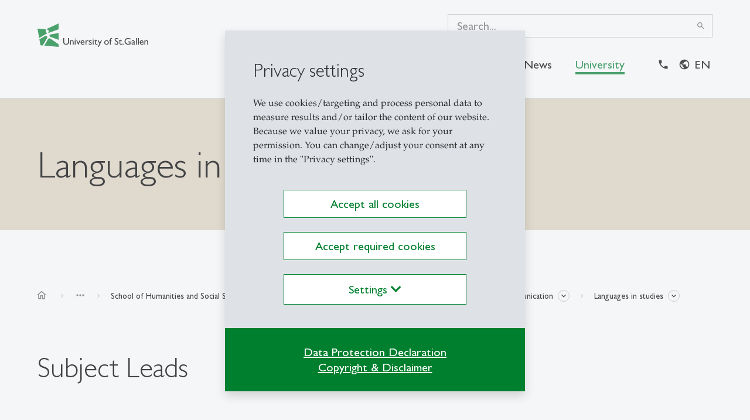

--- FILE ---
content_type: text/html; charset=utf-8
request_url: https://www.unisg.ch/en/university/schools/school-of-humanities-and-social-sciences/teaching/centre-for-languages-and-transcultural-communication/languages-in-studies/
body_size: 46616
content:
<!DOCTYPE html><html dir="ltr" lang="en"><head><meta charset="utf-8"><!-- ========================================================= Produced by: CS2 AG | Switzerland Contact: www.cs2.ch | Tel. +41 61 333 22 22 | info@cs2.ch ========================================================= This website is powered by TYPO3 - inspiring people to share! TYPO3 is a free open source Content Management Framework initially created by Kasper Skaarhoj and licensed under GNU/GPL. TYPO3 is copyright 1998-2026 of Kasper Skaarhoj. Extensions are copyright of their respective owners. Information and contribution at https://typo3.org/ --><title>Languages in Context Studies - University of St.Gallen | SHSS</title><meta name="generator" content="TYPO3 CMS"/><meta name="description" content="The contextual studies program offers courses and examinations in ten foreign languages as part of its &quot;Skills and Languages&quot; program."/><meta name="author" content="Centre for Languages and Transcultural Communication"/><meta name="viewport" content="width=device-width,initial-scale=1,minimum-scale=1, maximum-scale=1, user-scalable=no"/><meta name="robots" content="index,follow"/><meta property="og:type" content="website"/><meta property="og:url" content="https://www.unisg.ch/en/university/schools/school-of-humanities-and-social-sciences/teaching/centre-for-languages-and-transcultural-communication/languages-in-studies/"/><meta property="og:site_name" content="HSG - Uni SG"/><meta name="twitter:card" content="summary"/><meta name="revisit-after" content="10 days"/><link rel="stylesheet" href="https://www.unisg.ch/typo3temp/assets/compressed/b1cb1e9f5247df03d7c5cc832991c40d-min.css?1770147227" media="all"><script src="https://www.unisg.ch/typo3conf/ext/template_local/Resources/Public/JavaScript/cssrelpreload.js?1641283420" async="async"></script><script> /*<![CDATA[*/ /*sprites*/ var sprites={"ranking":"\/typo3conf\/ext\/cs2_prototypes\/src\/dist\/icons\/ranking.svg?v1.2","focus":"\/typo3conf\/ext\/cs2_prototypes\/src\/dist\/icons\/focus.svg?v1.21","focuspages":"\/typo3conf\/ext\/cs2_prototypes\/src\/dist\/icons\/focuspages.svg?v1.27","social":"\/typo3conf\/ext\/cs2_prototypes\/src\/dist\/icons\/social.svg?v1.25","iconboxes":"\/typo3conf\/ext\/cs2_prototypes\/src\/dist\/icons\/iconboxes.svg?v1.0"}; /*]]>*/ </script><script>var base="https://www.unisg.ch/";</script><link rel="apple-touch-icon" sizes="180x180" href="/favicons/apple-touch-icon.png"><link rel="icon" type="image/png" sizes="32x32" href="/favicons/favicon-32x32.png"><link rel="icon" type="image/png" sizes="16x16" href="/favicons/favicon-16x16.png"><link rel="manifest" href="/favicons/manifest.json"><link rel="mask-icon" href="/favicons/safari-pinned-tab.svg" color="#6bd930"><link rel="shortcut icon" href="/favicons/favicon.ico"><meta name="apple-mobile-web-app-title" content="Universität St.Gallen"><meta name="application-name" content="Universität St.Gallen"><meta name="msapplication-config" content="/favicons/browserconfig.xml"><meta name="theme-color" content="#ffffff"><style> * {} /* empty stylesheet0 solves the problem */ </style><style> .lcp {pointer-events: none;} .lcp:after {content:"";position:fixed;width:100vw;height:100vh;z-index:100000;background: #fff;top:0;left:0;} .lcp.loaded:after{z-index:-1;} .load-hide {opacity: 0} </style><script type="text/Javascript"> /*<![CDATA[*/ var tx_solr_suggestUrl = "?eID=tx_solr_suggest&id=33"; /*]]>*/ </script><script>var lang;</script><script> var rconfig = { urlArgs: "bust=v260107" }; </script><script>var gdpr_howto_unset_cookies = "";</script><script>var gdpr_about_cookies = "";</script><link rel="canonical" href="https://www.unisg.ch/en/university/schools/school-of-humanities-and-social-sciences/teaching/centre-for-languages-and-transcultural-communication/languages-in-studies/"/><link rel="alternate" hreflang="de" href="https://www.unisg.ch/de/universitaet/schools/school-of-humanities-and-social-sciences/sprachen/curriculare-sprachen/"/><link rel="alternate" hreflang="en" href="https://www.unisg.ch/en/university/schools/school-of-humanities-and-social-sciences/teaching/centre-for-languages-and-transcultural-communication/languages-in-studies/"/><link rel="alternate" hreflang="x-default" href="https://www.unisg.ch/de/universitaet/schools/school-of-humanities-and-social-sciences/sprachen/curriculare-sprachen/"/><!-- Google Tag Manager --><script> window.dataLayer = window.dataLayer || []; window.dataLayer.push({ 'gtm.start': new Date().getTime(), event: 'gtm.js' }); function loadGoogleAnalytics() { return new Promise((resolve, reject) => { const script = document.createElement('script'); script.async = true; script.src = 'https://www.googletagmanager.com/gtm.js?id=GTM-5SF9RL5L'; script.onload = resolve; script.onerror = reject; document.head.appendChild(script); }); } async function initGoogleAnalytics() { try { await loadGoogleAnalytics(); console.log("Google Analytics initialized successfully."); } catch (error) { console.error("Failed to load Google Analytics: ", error); } } </script><!-- End Google Tag Manager --><!-- This site is optimized with the Yoast SEO for TYPO3 plugin - https://yoast.com/typo3-extensions-seo/ --><script type="application/ld+json">[{"@context":"https:\/\/www.schema.org","@type":"BreadcrumbList","itemListElement":[{"@type":"ListItem","position":1,"item":{"@id":"https:\/\/www.unisg.ch\/en\/","name":"HSG - Uni SG"}},{"@type":"ListItem","position":2,"item":{"@id":"https:\/\/www.unisg.ch\/en\/university\/","name":"University"}},{"@type":"ListItem","position":3,"item":{"@id":"https:\/\/www.unisg.ch\/en\/university\/schools\/","name":"Schools"}},{"@type":"ListItem","position":4,"item":{"@id":"https:\/\/www.unisg.ch\/en\/university\/schools\/school-of-humanities-and-social-sciences\/","name":"School of Humanities and Social Sciences"}},{"@type":"ListItem","position":5,"item":{"@id":"https:\/\/www.unisg.ch\/en\/university\/schools\/school-of-humanities-and-social-sciences\/teaching\/","name":"Teaching"}},{"@type":"ListItem","position":6,"item":{"@id":"https:\/\/www.unisg.ch\/en\/university\/schools\/school-of-humanities-and-social-sciences\/teaching\/centre-for-languages-and-transcultural-communication\/","name":"Centre for Languages and Transcultural Communication"}},{"@type":"ListItem","position":7,"item":{"@id":"https:\/\/www.unisg.ch\/en\/university\/schools\/school-of-humanities-and-social-sciences\/teaching\/centre-for-languages-and-transcultural-communication\/languages-in-studies\/","name":"Languages in studies"}}]}]</script>
<!-- VhsAssetsDependenciesLoaded vendor,main,override,mailtoui -->
</head><body class="v2"><div class="lcp"><img alt="" width="3440" height="3440" style="z-index: -2; pointer-events: none; position: absolute; top: 0; left: 0; width: 99vw; height: 99vh;"  src="[data-uri]"></div>
<!-- Google Tag Manager (noscript) -->
<noscript><iframe src="https://www.googletagmanager.com/ns.html?id=GTM-5SF9RL5L"
height="0" width="0" style="display:none;visibility:hidden"></iframe></noscript>
<!-- End Google Tag Manager (noscript) --><noscript><iframe src="https://www.googletagmanager.com/ns.html?id=GTM-5SF9RL5L" height="0" width="0" style="display:none;visibility:hidden"></iframe></noscript><div class="page-overlay fade"><svg class="spinner" style="" width="44" height="44" viewBox="0 0 44 44" xmlns="http://www.w3.org/2000/svg" stroke="#fff"><g fill="none" fill-rule="evenodd" stroke-width="2"><circle cx="22" cy="22" r="1"><animate attributeName="r" begin="0s" dur="1.8s" values="1; 20" calcMode="spline" keyTimes="0; 1" keySplines="0.165, 0.84, 0.44, 1" repeatCount="indefinite"/><animate attributeName="stroke-opacity" begin="0s" dur="1.8s" values="1; 0" calcMode="spline" keyTimes="0; 1" keySplines="0.3, 0.61, 0.355, 1" repeatCount="indefinite"/></circle><circle cx="22" cy="22" r="1"><animate attributeName="r" begin="-0.9s" dur="1.8s" values="1; 20" calcMode="spline" keyTimes="0; 1" keySplines="0.165, 0.84, 0.44, 1" repeatCount="indefinite"/><animate attributeName="stroke-opacity" begin="-0.9s" dur="1.8s" values="1; 0" calcMode="spline" keyTimes="0; 1" keySplines="0.3, 0.61, 0.355, 1" repeatCount="indefinite"/></circle></g></svg></div><div id="emergencyWrapper" data-active="0" data-url="https://www.unisg.ch/en/university/schools/school-of-humanities-and-social-sciences/teaching/centre-for-languages-and-transcultural-communication/languages-in-studies/?tx_cs2emergencymode_emergencymode%5Baction%5D=main&amp;tx_cs2emergencymode_emergencymode%5Bcontroller%5D=Emergencymode&amp;type=112112&amp;cHash=704c4926853466bec56ab81eb2c8526f"></div><div id="this-top"></div><header class="main-header fixed-top d-print-none load-hide font-size-regular-wrap"><div class="z-index-1031 position-relative corporate d-print-none"><div class="content-wrapper"></div></div><div class="header-overlay fade inv-exclude"></div><div class="white-wrapper"><div class="content-wrapper"><div class="d-flex flex-wrap flex-lg-nowrap justify-content-between position-relative hamburger-wrapper"><a href="/en/" class="logo py-6 py-md-7 col-auto px-0"><?xml version="1.0" encoding="UTF-8"?><svg class="img-fluid w-100" style="" xmlns="http://www.w3.org/2000/svg" width="189" height="40" viewBox="0 0 189 40" fill="none"><path d="M36 28L21.84 22.848C21.5993 22.7602 21.3832 22.616 21.2099 22.4273C21.0366 22.2387 20.9111 22.0112 20.844 21.764L20.604 20.888C20.5449 20.673 20.5315 20.448 20.5645 20.2275C20.5975 20.007 20.6762 19.7958 20.7956 19.6075C20.9149 19.4192 21.0724 19.2579 21.2577 19.134C21.4431 19.0101 21.6523 18.9263 21.872 18.888L36 16.4V28ZM16.4 22.652L15.44 21.6C15.1942 21.3248 14.8608 21.143 14.4963 21.0854C14.1319 21.0278 13.7587 21.098 13.44 21.284L3.24 27.176L5.024 37.288L9.024 37.64L16.584 24.52C16.754 24.2289 16.8277 23.8916 16.7947 23.5562C16.7617 23.2207 16.6235 22.9043 16.4 22.652ZM14.364 11C14.2625 10.7106 14.08 10.4564 13.8382 10.2678C13.5964 10.0791 13.3054 9.96397 13 9.936L0 8.8L2.82 24.8L15.836 17.272C15.9949 17.1787 16.1166 17.0334 16.1808 16.8607C16.2449 16.6879 16.2475 16.4984 16.188 16.324C16.1502 16.2143 16.0881 16.1145 16.0064 16.0321C15.9246 15.9497 15.8254 15.8868 15.716 15.848C15.371 15.7242 15.0561 15.5288 14.7919 15.2746C14.5277 15.0205 14.3203 14.7134 14.1832 14.3734C14.046 14.0335 13.9824 13.6684 13.9963 13.3021C14.0102 12.9358 14.1015 12.5766 14.264 12.248C14.4618 11.8575 14.4977 11.4048 14.364 10.988V11ZM36 0L16.692 9.004C16.4946 9.09583 16.3399 9.25974 16.2596 9.46206C16.1792 9.66439 16.1794 9.88979 16.26 10.092L16.34 10.304C16.3998 10.4455 16.4954 10.569 16.6175 10.6623C16.7395 10.7556 16.8838 10.8154 17.036 10.836C17.4868 10.913 17.9094 11.1075 18.261 11.3999C18.6127 11.6924 18.8809 12.0724 19.0387 12.5017C19.1966 12.931 19.2384 13.3942 19.1599 13.8448C19.0815 14.2954 18.8856 14.7173 18.592 15.068C18.5186 15.157 18.47 15.2637 18.451 15.3775C18.4321 15.4913 18.4434 15.608 18.484 15.716C18.5457 15.8673 18.6629 15.9894 18.8116 16.057C18.9604 16.1247 19.1294 16.1329 19.284 16.08L36 10V0ZM22.448 26.112C22.0839 25.8569 21.6707 25.6804 21.2346 25.5938C20.7986 25.5073 20.3493 25.5125 19.9154 25.6092C19.4815 25.7059 19.0724 25.892 18.7144 26.1556C18.3564 26.4191 18.0573 26.7544 17.836 27.14L11.672 37.872L36 40V35.6L22.448 26.112Z" fill="#00802F"></path><path d="M77 28.6937C74.9562 28.6937 73.535 30.1937 73.535 32.4437C73.535 34.4874 74.8213 36.3849 77.1313 36.3849C78.1841 36.4241 79.2207 36.1172 80.0825 35.5112V34.1012C79.3278 34.649 78.427 34.9597 77.495 34.9937C76.0775 34.9937 75.245 34.2437 75.005 32.7662H80.2175C80.2062 30.0287 78.95 28.6937 77 28.6937ZM75.0388 31.7912C75.2338 30.6212 75.9125 29.9612 77.0337 29.9612C78.0725 29.9612 78.7138 30.6699 78.7663 31.7912H75.0388ZM85.5837 28.6937C86.1954 28.7232 86.7736 28.9815 87.2038 29.4174L86.4238 30.6849C86.088 30.3669 85.6625 30.16 85.205 30.0924C84.2 30.0924 83.405 31.1012 83.405 32.3687V36.2462H81.9388V28.8399H83.405V30.5387H83.4388C84.17 29.2374 84.875 28.6937 85.5725 28.6937H85.5837ZM92.615 34.2174C92.615 35.5224 91.5763 36.3962 90.1738 36.3962C89.2721 36.3993 88.3852 36.1666 87.6012 35.7212V34.1349C88.5575 34.7949 89.4312 35.1099 90.0238 35.1099C90.6162 35.1099 91.115 34.7949 91.115 34.2662C91.115 33.2424 87.65 32.7024 87.65 30.7037C87.65 29.4512 88.6063 28.6937 90.0913 28.6937C90.8568 28.7116 91.6057 28.9204 92.27 29.3012V30.7524C91.6411 30.2998 90.8981 30.0322 90.125 29.9799C89.5325 29.9799 89.15 30.2574 89.15 30.6549C89.15 30.9849 89.645 31.3787 90.95 32.1549C92.1575 32.9462 92.6038 33.4599 92.6038 34.2174H92.615ZM94.25 28.8399H95.7163V36.2462H94.25V28.8399ZM95.8662 26.5899C95.8677 26.7633 95.8176 26.9333 95.7221 27.0781C95.6267 27.223 95.4903 27.3361 95.3304 27.4032C95.1704 27.4702 94.9941 27.4882 94.8239 27.4547C94.6537 27.4212 94.4973 27.3379 94.3747 27.2152C94.252 27.0926 94.1687 26.9362 94.1352 26.766C94.1017 26.5958 94.1197 26.4195 94.1867 26.2596C94.2538 26.0996 94.3669 25.9632 94.5118 25.8678C94.6566 25.7723 94.8266 25.7222 95 25.7237C95.2308 25.7256 95.4515 25.8184 95.6143 25.982C95.7772 26.1455 95.869 26.3666 95.87 26.5974L95.8662 26.5899ZM63.575 28.8399H65.045V36.2462H63.575V28.8399ZM52.0662 24.9962H53.6825V31.8249C53.6825 34.5812 52.0325 36.3962 48.6837 36.3962C46.31 36.3962 44 35.0574 44 31.9899V24.9962H45.6162V31.6449C45.6162 32.9162 45.7813 33.4412 46.2913 33.9549C46.6092 34.2711 46.9884 34.5191 47.4057 34.6835C47.8229 34.8479 48.2693 34.9254 48.7175 34.9112C49.6773 34.9621 50.6191 34.6365 51.3425 34.0037C51.92 33.4262 52.0513 32.6012 52.0513 31.5474L52.0662 24.9962ZM71.6262 28.8399H73.1938L69.9275 36.3962H69.4363L66.0875 28.8399H67.685L69.6838 33.3924L71.6262 28.8399ZM61.6663 31.6787V36.2462H60.1963V31.6599C60.1963 30.5724 59.6375 29.8637 58.745 29.8637C58.1038 29.8637 57.59 30.1599 56.9 30.9362V36.2462H55.43V28.8399H56.9V29.8112H56.93C57.1908 29.4697 57.5251 29.1914 57.9081 28.9966C58.2911 28.8019 58.713 28.6958 59.1425 28.6862C60.545 28.6937 61.6663 29.6499 61.6663 31.6787ZM105.567 34.6787L102.699 28.8549H104.375L106.37 33.0287L108.286 28.8549H109.936L104.697 39.9962H103.066L105.567 34.6787ZM65.195 26.5974C65.195 26.7702 65.1438 26.9391 65.0477 27.0828C64.9517 27.2265 64.8153 27.3385 64.6556 27.4046C64.496 27.4708 64.3203 27.4881 64.1508 27.4544C63.9813 27.4207 63.8256 27.3374 63.7034 27.2152C63.5812 27.093 63.498 26.9374 63.4643 26.7679C63.4306 26.5984 63.4479 26.4227 63.514 26.263C63.5801 26.1034 63.6921 25.9669 63.8358 25.8709C63.9795 25.7749 64.1484 25.7237 64.3213 25.7237C64.5527 25.7246 64.7743 25.817 64.938 25.9807C65.1016 26.1443 65.194 26.366 65.195 26.5974ZM100.655 36.3924C99.0537 36.3924 98.2437 35.4062 98.2437 34.0674V30.1599H96.9575V29.9949L99.7138 27.3062V28.8399H102.054V30.1599H99.7138V33.9549C99.6986 34.1003 99.7149 34.2472 99.7615 34.3858C99.8081 34.5243 99.8839 34.6513 99.9838 34.7579C100.084 34.8646 100.205 34.9486 100.341 35.0041C100.476 35.0597 100.621 35.0855 100.768 35.0799C101.363 35.0558 101.941 34.8677 102.436 34.5362V35.9049C101.883 36.1899 101.276 36.356 100.655 36.3924ZM168.005 24.9962H169.475V36.2462H168.005V24.9962ZM165.777 34.9449V31.1349C165.777 29.4512 164.593 28.6937 163.089 28.6937C162.629 28.6624 162.167 28.7367 161.74 28.9108C161.313 29.085 160.932 29.3545 160.625 29.6987V31.2962C160.9 30.9312 161.253 30.6324 161.659 30.4216C162.064 30.2107 162.512 30.0931 162.969 30.0774C163.857 30.0774 164.304 30.4524 164.304 31.3787V31.7762L162.999 32.2374C161.814 32.6687 160.479 33.1149 160.479 34.5812C160.475 34.8203 160.519 35.0578 160.608 35.2796C160.698 35.5014 160.831 35.7029 161 35.8722C161.169 36.0415 161.37 36.1752 161.592 36.2652C161.813 36.3552 162.051 36.3997 162.29 36.3962C163.022 36.3843 163.727 36.1193 164.285 35.6462C164.42 36.1749 164.765 36.3962 165.41 36.3962C165.871 36.3962 166.16 36.2649 166.827 35.8187V34.9262C166.606 35.1216 166.339 35.2583 166.051 35.3237C165.875 35.3237 165.777 35.2224 165.777 34.9449ZM164.311 34.7462C163.979 35.1097 163.517 35.328 163.025 35.3537C162.886 35.3605 162.747 35.3384 162.617 35.2888C162.487 35.2393 162.368 35.1633 162.269 35.0658C162.17 34.9682 162.091 34.8511 162.04 34.7219C161.988 34.5926 161.963 34.4541 161.967 34.3149C161.967 33.4412 163.055 33.0137 164.311 32.5862V34.7462ZM188.75 31.6787V36.2462H187.284V31.6599C187.284 30.5724 186.721 29.8637 185.833 29.8637C185.188 29.8637 184.678 30.1599 183.984 30.9362V36.2462H182.514V28.8399H183.984V29.8112H184.018C184.277 29.4696 184.611 29.1911 184.993 28.9963C185.376 28.8015 185.797 28.6955 186.226 28.6862C187.625 28.6937 188.75 29.6499 188.75 31.6787ZM177.804 28.6787C175.756 28.6787 174.339 30.1787 174.339 32.4287C174.339 34.4724 175.625 36.3699 177.935 36.3699C178.981 36.4143 180.013 36.1168 180.875 35.5224V34.1012C180.12 34.6484 179.219 34.9591 178.288 34.9937C176.866 34.9937 176.037 34.2437 175.798 32.7662H181.01C181.021 30.0287 179.75 28.6937 177.804 28.6937V28.6787ZM175.839 31.7762C176.038 30.6062 176.713 29.9462 177.834 29.9462C178.876 29.9462 179.518 30.6549 179.57 31.7762H175.839ZM155.09 30.6887H158.866V35.4699C157.525 36.097 156.06 36.4136 154.58 36.3962C151.13 36.3962 148.58 33.9887 148.58 30.6887C148.58 27.3887 151.186 24.8499 154.618 24.8499C155.938 24.8499 156.868 25.0637 158.626 25.8062V27.4374C157.393 26.7345 156.003 26.3552 154.584 26.3349C154.016 26.3249 153.452 26.4286 152.925 26.6399C152.399 26.8512 151.919 27.1659 151.516 27.5654C151.113 27.9649 150.794 28.4411 150.577 28.9659C150.361 29.4907 150.252 30.0535 150.256 30.6212C150.256 33.1299 152.131 34.8962 154.809 34.8962C155.64 34.8816 156.464 34.736 157.25 34.4649V32.1549H155.09V30.6887ZM171.451 24.9962H172.921V36.2462H171.451V24.9962ZM127.201 24.9962V26.4324C126.994 26.3392 126.768 26.2944 126.541 26.3012C125.352 26.3012 124.974 26.9912 124.974 28.1312V28.8399H126.309V30.1599H124.974V36.2462H123.5V30.1599H122.461V28.8399H123.5V28.2962C123.5 26.8449 123.849 26.1512 124.441 25.5587C125.034 24.9662 125.911 24.6212 127.197 24.9962H127.201ZM146.945 35.4062C146.945 35.602 146.887 35.7934 146.778 35.9562C146.669 36.119 146.515 36.2459 146.334 36.3208C146.153 36.3957 145.954 36.4153 145.762 36.3771C145.57 36.3389 145.393 36.2446 145.255 36.1062C145.117 35.9677 145.022 35.7913 144.984 35.5993C144.946 35.4073 144.965 35.2082 145.04 35.0273C145.115 34.8464 145.242 34.6918 145.405 34.583C145.568 34.4742 145.759 34.4162 145.955 34.4162C146.217 34.4181 146.467 34.5232 146.652 34.7085C146.836 34.8939 146.94 35.1445 146.941 35.4062H146.945ZM117.71 28.6899C117.204 28.6899 116.703 28.7895 116.236 28.9831C115.769 29.1766 115.344 29.4603 114.987 29.8179C114.629 30.1755 114.345 30.6001 114.152 31.0673C113.958 31.5346 113.859 32.0354 113.859 32.5412C113.859 33.0469 113.958 33.5477 114.152 34.015C114.345 34.4822 114.629 34.9068 114.987 35.2644C115.344 35.622 115.769 35.9057 116.236 36.0992C116.703 36.2928 117.204 36.3924 117.71 36.3924C120.088 36.3924 121.723 34.8099 121.723 32.4699C121.723 30.2762 120.039 28.6899 117.71 28.6899ZM117.71 35.0649C116.292 35.0649 115.317 34.0262 115.317 32.4587C115.303 32.1374 115.354 31.8164 115.468 31.5157C115.582 31.2149 115.756 30.9408 115.981 30.7102C116.205 30.4796 116.474 30.2975 116.772 30.1751C117.069 30.0527 117.388 29.9927 117.71 29.9987C118.041 29.9836 118.372 30.037 118.682 30.1554C118.992 30.2738 119.274 30.4547 119.51 30.6869C119.747 30.9191 119.934 31.1976 120.058 31.505C120.183 31.8124 120.242 32.1421 120.234 32.4737C120.219 34.0862 119.244 35.0762 117.695 35.0762L117.71 35.0649ZM142.404 35.0649C143 35.0429 143.579 34.8531 144.072 34.5174V35.8899C143.52 36.179 142.913 36.3477 142.291 36.3849C140.69 36.3849 139.88 35.3949 139.88 34.0562V30.1599H138.594V29.9949L141.35 27.3062V28.8399H143.69V30.1599H141.35V33.9549C141.336 34.0987 141.352 34.2439 141.398 34.3809C141.444 34.5179 141.518 34.6436 141.617 34.7496C141.715 34.8556 141.835 34.9396 141.968 34.9959C142.101 35.0522 142.244 35.0795 142.389 35.0762L142.404 35.0649ZM138.05 33.3437C138.058 33.755 137.981 34.1635 137.824 34.5438C137.667 34.9241 137.434 35.2681 137.138 35.5543C136.843 35.8406 136.492 36.0631 136.107 36.2079C135.722 36.3527 135.311 36.4168 134.9 36.3962C133.761 36.4214 132.649 36.0532 131.75 35.3537V33.3099C132.575 34.3674 133.625 34.9449 134.72 34.9449C135.973 34.9449 136.55 34.1537 136.55 33.5274C136.55 31.1987 131.675 30.9362 131.675 27.8499C131.675 26.0199 133.029 24.8499 135.091 24.8499C135.988 24.8579 136.861 25.1334 137.6 25.6412V27.4712C136.913 26.7508 135.97 26.3303 134.975 26.3012C133.936 26.3012 133.194 26.8449 133.194 27.6362C133.186 29.7962 138.05 29.7624 138.05 33.3437Z" fill="black"></path></svg></a><div class="d-flex navbar-expand-xl mb-6 mb-md-7 align-self-end align-items-center justify-content-between hamburger-wrapper-in z-index-1"><a class="closelevel icon-link icon-prepp" href="#"><span class="material-icons material-fix icon-3" data-nosnippet data-icon="west"></span>Back</a><div class="d-xl-none m-search"><form method="get" class="d-flex align-items-center position-relative mobile" id="tx-solr-search-form-pi-results-mobile" action="/en/search/" data-suggest="/en/search/?type=7384" data-suggest-header="Top Results" accept-charset="utf-8"><button type="submit" class="btn btn-nostyle mr-2" name="submit" value="1"><span class="material-icons icon-5">search</span></button><div class="togsearch" role="button"></div><div class="tx-solr-autocomplete"><input id="searchInputMob" type="text" class="form-control search-box collapse collapse-horizontal pt-0 pb-2 px-0 tx-solr-q js-solr-q tx-solr-suggest tx-solr-suggest-focus" name="q" value=""/></div></form></div><button class="hamburger hamburger--slider navbar-toggler p-0 position-relative ml-auto" type="button" data-toggle="collapse" data-target="#mainnav" aria-label="Toggle navigation"><span class="hamburger-box"><span class="hamburger-inner"></span></span></button></div><div class="mainnav-wrap navbar p-0 navbar-expand-xl flex-column ml-lg-auto mb-0 mb-lg-7 mt-lg-4 justify-content-end"><div class="collapse navbar-collapse align-self-end"><form method="get" class="desktop h-100" id="tx-solr-search-form-pi-results-desktop" action="/en/search/" data-suggest="/en/search/?type=7384" data-suggest-header="Top Results" accept-charset="utf-8"><div class="tx-solr-autocomplete search-box"><input id="searchInput" type="text" class="form-control x-solr-q js-solr-q tx-solr-suggest tx-solr-suggest-focus" placeholder="Search..." name="q" value=""/><button type="submit" class="btn btn-nostyle btn-submit" name="submit" value="1"><span class="material-icons icon-3">search</span></button><button type="reset" class="btn btn-nostyle clearinput" name="reset"><span class="material-icons icon-3">close</span></button></div></form></div><div id="mainnav" class="ml-auto collapse navbar-collapse"><div class="top-bar-section content-padding px-xl-0 mr-xl-5"><ul class="nav navbar-nav"><li class="nav-item level-1"><a href="#page-210" class="nav-link" data-toggle="collapse" data-target="#page-210">Studying<span class="material-icons material-fix icon-3 ml-auto d-inline-block d-xl-none" data-nosnippet data-icon="east"></span></a></li><li class="nav-item level-1"><a href="#page-213" class="nav-link" data-toggle="collapse" data-target="#page-213">Research<span class="material-icons material-fix icon-3 ml-auto d-inline-block d-xl-none" data-nosnippet data-icon="east"></span></a></li><li class="nav-item level-1"><a href="#page-212" class="nav-link" data-toggle="collapse" data-target="#page-212">Executive Education<span class="material-icons material-fix icon-3 ml-auto d-inline-block d-xl-none" data-nosnippet data-icon="east"></span></a></li><li class="nav-item level-1"><a href="#page-469" class="nav-link" data-toggle="collapse" data-target="#page-469">News<span class="material-icons material-fix icon-3 ml-auto d-inline-block d-xl-none" data-nosnippet data-icon="east"></span></a></li><li class="nav-item level-1"><a href="#page-519" class="nav-link active" data-toggle="collapse" data-target="#page-519">University<span class="material-icons material-fix icon-3 ml-auto d-inline-block d-xl-none" data-nosnippet data-icon="east"></span></a></li></ul></div><ul class="nav navbar-nav metanav flex-nowrap font-size-ui-meta move-right content-padding px-xl-0 "><li class="nav-item "><a href="/en/location-map-and-arrival/" title="Kontakt" class="nav-link "><span class="material-icons material-fix" data-icon="phone" data-nosnippet ></span><span class="d-xl-none d-inline-block ml-2">Kontakt</span></a></li><li class="nav-item last"><div class="dropdown langselector"><div id="langsDropdown" role="button" data-toggle="dropdown" aria-haspopup="true" aria-expanded="false" class="position-relative px-lg-2 py-2 dropdown-toggle text-bold text-uppercase text-decoration-none nav-link"> en </div><div class="dropdown-menu dropdown-menu-right langdropdown"><a class="dropdown-item font-size-ui-small" href="/de/universitaet/schools/school-of-humanities-and-social-sciences/sprachen/curriculare-sprachen/" hreflang="de" title="German"> German </a><a class="dropdown-item font-size-ui-small active" href="/en/university/schools/school-of-humanities-and-social-sciences/teaching/centre-for-languages-and-transcultural-communication/languages-in-studies/" hreflang="en" title="English"> English </a></div></div></li></ul></div></div></div></div></div><div id="flyout-menu" class="position-fixed fade"><div class="bg-white content-wrapper px-xl-0"><div class="container-fluid px-0 px-xl-7 pt-xl-5 pb-xl-7 pt-xl-6"><div class="d-none d-xl-block"><div class="col-auto ml-auto"><span class="material-icons close-flyout icon-5" role="button" data-nosnippet >close</span></div></div><div class="collapsing-wrapper"><div class="collapse fade bg-white submenu-item" id="page-210" data-parent="#flyout-menu"><div class="row d-none d-xl-flex"><div class="col-auto"><a href="/en/studying/" class="btn btn-link"><span class="icon-prepp animate material-icons material-fix fadeInLeft" data-nosnippet data-icon="east"></span><span class="animate fadeIn">Studying Overview</span></a></div></div><ul class="nav navbar-nav row flex-row py-xl-5 animate fadeInUp"><Li class="nav-item parent-level py-8 d-xl-none"><h4 class="mb-4 210">Studying</h4><a href="/en/studying/" class="icon-link icon-prepp"><span class="material-icons material-fix icon-3" data-nosnippet data-icon="east"></span>Overview</a></li><li class="col-xl-3 col-12 nav-item level-2 animate" data-animate="fadeIn"><a href="/en/studying/why-hsg/" title="Why HSG?" class="nav-link level-trigger h4-xl-underline">Why HSG?<i class="material-icons material-fix icon-3 ml-auto mb-xl-2 d-inline-block data-nosnippet" data-icon="east"></i></a><ul class="nav navbar-nav sublevel-wrap animate l2-wrap" data-animate="fadeIn"><Li class="nav-item parent-level d-xl-none"><h4 class="mb-4">Why HSG?</h4><a href="/en/studying/why-hsg/" class="icon-link icon-prepp"><span class="material-icons material-fix icon-3" data-nosnippet data-icon="east"></span>Overview</a></li><li class="nav-item level-3"><a href="/en/studying/why-hsg/engaged-community/" title="Engaged community" class="nav-link d-flex">Engaged community</a></li><li class="nav-item level-3"><a href="/en/studying/why-hsg/great-career-opportunities/" title="Great career opportunities" class="nav-link d-flex">Great career opportunities</a></li><li class="nav-item level-3"><a href="/en/studying/why-hsg/superb-study-programmes/" title="Superb study programmes" class="nav-link d-flex">Superb study programmes</a></li><li class="nav-item level-3"><a href="/en/studying/why-hsg/hsg-best-talents/" title="HSG Best Talents" class="nav-link d-flex">HSG Best Talents</a></li></ul></li><li class="col-xl-3 col-12 nav-item level-2 animate" data-animate="fadeIn"><a href="/en/studying/programmes/" title="Programmes" class="nav-link level-trigger h4-xl-underline">Programmes<i class="material-icons material-fix icon-3 ml-auto mb-xl-2 d-inline-block data-nosnippet" data-icon="east"></i></a><ul class="nav navbar-nav sublevel-wrap animate l2-wrap" data-animate="fadeIn"><Li class="nav-item parent-level d-xl-none"><h4 class="mb-4">Programmes</h4><a href="/en/studying/programmes/" class="icon-link icon-prepp"><span class="material-icons material-fix icon-3" data-nosnippet data-icon="east"></span>Overview</a></li><li class="nav-item level-3"><a href="/en/studying/programmes/bachelor/" title="Bachelor" class="nav-link d-flex">Bachelor</a></li><li class="nav-item level-3"><a href="/en/studying/programmes/master/" title="Master" class="nav-link d-flex">Master</a></li><li class="nav-item level-3"><a href="/en/research/phd/" title="Doctorate" class="nav-link d-flex">Doctorate</a></li></ul></li><li class="col-xl-3 col-12 nav-item level-2 animate" data-animate="fadeIn"><a href="/en/studying/exchange-programme/" title="Exchange programmes" class="nav-link level-trigger h4-xl-underline">Exchange programmes<i class="material-icons material-fix icon-3 ml-auto mb-xl-2 d-inline-block data-nosnippet" data-icon="east"></i></a><ul class="nav navbar-nav sublevel-wrap animate l2-wrap" data-animate="fadeIn"><Li class="nav-item parent-level d-xl-none"><h4 class="mb-4">Exchange programmes</h4><a href="/en/studying/exchange-programme/" class="icon-link icon-prepp"><span class="material-icons material-fix icon-3" data-nosnippet data-icon="east"></span>Overview</a></li><li class="nav-item level-3"><a href="/en/studying/exchange-programme/incoming-guest-students/" title="Incoming Guest Students" class="nav-link d-flex">Incoming Guest Students</a></li><li class="nav-item level-3"><a href="/en/studying/exchange-programme/outgoing-hsg-students/" title="Outgoing HSG Students" class="nav-link d-flex">Outgoing HSG Students</a></li></ul></li><li class="col-xl-3 col-12 nav-item level-2 animate" data-animate="fadeIn"><a href="/en/studying/get-in-touch/" title="Get in touch" class="nav-link level-trigger h4-xl-underline">Get in touch<i class="material-icons material-fix icon-3 ml-auto mb-xl-2 d-inline-block data-nosnippet" data-icon="east"></i></a><ul class="nav navbar-nav sublevel-wrap animate l2-wrap" data-animate="fadeIn"><Li class="nav-item parent-level d-xl-none"><h4 class="mb-4">Get in touch</h4><a href="/en/studying/get-in-touch/" class="icon-link icon-prepp"><span class="material-icons material-fix icon-3" data-nosnippet data-icon="east"></span>Overview</a></li><li class="nav-item level-3"><a href="/en/studying/get-in-touch/infodays/" title="Open Days &amp; Exchanges" class="nav-link d-flex">Open Days &amp; Exchanges</a></li><li class="nav-item level-3"><a href="/en/studying/get-in-touch/campus-tours/" title="Campus tours" class="nav-link d-flex">Campus tours</a></li><li class="nav-item level-3"><a href="/en/studying/get-in-touch/fairs/" title="Fairs" class="nav-link d-flex">Fairs</a></li><li class="nav-item level-3"><a href="/en/studying/get-in-touch/offers-for-schools/" title="Offers for schools" class="nav-link d-flex">Offers for schools</a></li><li class="nav-item level-3"><a href="/en/studying/get-in-touch/services-for-businesses/" title="Services for businesses" class="nav-link d-flex">Services for businesses</a></li></ul></li><li class="col-xl-3 col-12 nav-item level-2 animate" data-animate="fadeIn"><a href="/en/studying/admission/" title="Admissions" class="nav-link level-trigger h4-xl-underline">Admissions<i class="material-icons material-fix icon-3 ml-auto mb-xl-2 d-inline-block data-nosnippet" data-icon="east"></i></a><ul class="nav navbar-nav sublevel-wrap animate l2-wrap" data-animate="fadeIn"><Li class="nav-item parent-level d-xl-none"><h4 class="mb-4">Admissions</h4><a href="/en/studying/admission/" class="icon-link icon-prepp"><span class="material-icons material-fix icon-3" data-nosnippet data-icon="east"></span>Overview</a></li><li class="nav-item level-3"><a href="/en/studying/admission/admission-bachelor/" title="Admission Bachelor" class="nav-link d-flex">Admission Bachelor</a></li><li class="nav-item level-3"><a href="/en/studying/admission/admission-master/" title="Admission Master" class="nav-link d-flex">Admission Master</a></li><li class="nav-item level-3"><a href="/en/studying/admission/admission-phd/" title="Admission Ph.D." class="nav-link d-flex">Admission Ph.D.</a></li><li class="nav-item level-3"><a href="/en/studying/admission/additional-qualification-programmes/" title="Additional Qualification Programmes" class="nav-link d-flex">Additional Qualification Programmes</a></li><li class="nav-item level-3"><a href="/en/studying/admission/recognition-of-degrees/" title="Recognition of degrees" class="nav-link d-flex">Recognition of degrees</a></li><li class="nav-item level-3"><a href="/en/studying/admission/application-deadlines/" title="Application deadlines" class="nav-link d-flex">Application deadlines</a></li><li class="nav-item level-3"><a href="/en/studying/admission/rematriculation/" title="Rematriculation" class="nav-link d-flex">Rematriculation</a></li></ul></li><li class="col-xl-3 col-12 nav-item level-2 animate" data-animate="fadeIn"><a href="/en/studying/studying-at-hsg/" title="Studying at HSG" class="nav-link level-trigger h4-xl-underline">Studying at HSG<i class="material-icons material-fix icon-3 ml-auto mb-xl-2 d-inline-block data-nosnippet" data-icon="east"></i></a><ul class="nav navbar-nav sublevel-wrap animate l2-wrap" data-animate="fadeIn"><Li class="nav-item parent-level d-xl-none"><h4 class="mb-4">Studying at HSG</h4><a href="/en/studying/studying-at-hsg/" class="icon-link icon-prepp"><span class="material-icons material-fix icon-3" data-nosnippet data-icon="east"></span>Overview</a></li><li class="nav-item level-3"><a href="/en/studying/studying-at-hsg/admitted-what-next/" title="Admitted – what's next?" class="nav-link d-flex">Admitted – what's next?</a></li><li class="nav-item level-3"><a href="/en/studying/studying-at-hsg/semester-dates/" title="Semester dates" class="nav-link d-flex">Semester dates</a></li><li class="nav-item level-3"><a href="/en/studying/studying-at-hsg/course-choice-and-exams/" title="Course choice and exams" class="nav-link d-flex">Course choice and exams</a></li><li class="nav-item level-3"><a href="/en/studying/studying-at-hsg/costs-of-an-hsg-degree/" title="Costs of an HSG degree" class="nav-link d-flex">Costs of an HSG degree</a></li><li class="nav-item level-3"><a href="/en/studying/studying-at-hsg/living-in-stgallen/" title="Living in St.Gallen" class="nav-link d-flex">Living in St.Gallen</a></li><li class="nav-item level-3"><a href="https://courses.unisg.ch/" target="_blank" title="Courses" class="nav-link d-flex">Courses<i class="material-icons material-fix icon-3 ml-auto d-inline-block data-nosnippet" data-icon="north_east"></i></a></li></ul></li><li class="col-xl-3 col-12 nav-item level-2 animate" data-animate="fadeIn"><a href="/en/studying/orientation/" title="Orientation" class="nav-link level-trigger h4-xl-underline">Orientation<i class="material-icons material-fix icon-3 ml-auto mb-xl-2 d-inline-block data-nosnippet" data-icon="east"></i></a><ul class="nav navbar-nav sublevel-wrap animate l2-wrap" data-animate="fadeIn"><Li class="nav-item parent-level d-xl-none"><h4 class="mb-4">Orientation</h4><a href="/en/studying/orientation/" class="icon-link icon-prepp"><span class="material-icons material-fix icon-3" data-nosnippet data-icon="east"></span>Overview</a></li><li class="nav-item level-3"><a href="/en/studying/orientation/advice-and-support/" title="Advice and support" class="nav-link d-flex">Advice and support</a></li><li class="nav-item level-3"><a href="/en/studying/orientation/campus/" title="Campus" class="nav-link d-flex">Campus</a></li><li class="nav-item level-3"><a href="/en/studying/orientation/uni-abcs/" title="Uni ABCs" class="nav-link d-flex">Uni ABCs</a></li></ul></li></ul></div><div class="collapse fade bg-white submenu-item" id="page-213" data-parent="#flyout-menu"><div class="row d-none d-xl-flex"><div class="col-auto"><a href="/en/research/" class="btn btn-link"><span class="icon-prepp animate material-icons material-fix fadeInLeft" data-nosnippet data-icon="east"></span><span class="animate fadeIn">Research Overview</span></a></div></div><ul class="nav navbar-nav row flex-row py-xl-5 animate fadeInUp"><Li class="nav-item parent-level py-8 d-xl-none"><h4 class="mb-4 213">Research</h4><a href="/en/research/" class="icon-link icon-prepp"><span class="material-icons material-fix icon-3" data-nosnippet data-icon="east"></span>Overview</a></li><li class="col-xl-3 col-12 nav-item level-2 animate" data-animate="fadeIn"><a href="/en/research/research-at-hsg/" title="Research at HSG" class="nav-link level-trigger h4-xl-underline">Research at HSG<i class="material-icons material-fix icon-3 ml-auto mb-xl-2 d-inline-block data-nosnippet" data-icon="east"></i></a><ul class="nav navbar-nav sublevel-wrap animate l2-wrap" data-animate="fadeIn"><Li class="nav-item parent-level d-xl-none"><h4 class="mb-4">Research at HSG</h4><a href="/en/research/research-at-hsg/" class="icon-link icon-prepp"><span class="material-icons material-fix icon-3" data-nosnippet data-icon="east"></span>Overview</a></li><li class="nav-item level-3"><a href="/en/research/research-at-hsg/scientific-integrity-research-ethics/" title="Scientific Integrity &amp; Research Ethics" class="nav-link d-flex">Scientific Integrity &amp; Research Ethics</a></li><li class="nav-item level-3"><a href="/en/research/research-at-hsg/research-support/" title="Research Support" class="nav-link d-flex">Research Support</a></li><li class="nav-item level-3"><a href="/en/research/research-at-hsg/research-services/" title="Research Services" class="nav-link d-flex">Research Services</a></li><li class="nav-item level-3"><a href="/en/research/research-at-hsg/gserm-global-school-in-empirical-research-methods/" title="GSERM - Global School in Empirical Research Methods" class="nav-link d-flex">GSERM - Global School in Empirical Research Methods</a></li><li class="nav-item level-3"><a href="/en/research/research-at-hsg/prizes-and-awards/" title="Prizes and Awards" class="nav-link d-flex">Prizes and Awards</a></li></ul></li><li class="col-xl-3 col-12 nav-item level-2 animate" data-animate="fadeIn"><a href="/en/research/faculty/" title="Faculty" class="nav-link level-trigger h4-xl-underline">Faculty<i class="material-icons material-fix icon-3 ml-auto mb-xl-2 d-inline-block data-nosnippet" data-icon="east"></i></a><ul class="nav navbar-nav sublevel-wrap animate l2-wrap" data-animate="fadeIn"><Li class="nav-item parent-level d-xl-none"><h4 class="mb-4">Faculty</h4><a href="/en/research/faculty/" class="icon-link icon-prepp"><span class="material-icons material-fix icon-3" data-nosnippet data-icon="east"></span>Overview</a></li><li class="nav-item level-3"><a href="/en/research/faculty/open-faculty-positions/" title="Open Faculty Positions" class="nav-link d-flex">Open Faculty Positions</a></li><li class="nav-item level-3"><a href="/en/research/faculty/faculty-portal/" title="Faculty Portal" class="nav-link d-flex">Faculty Portal</a></li><li class="nav-item level-3"><a href="/en/research/faculty/welcome-center/" title="Welcome Center" class="nav-link d-flex">Welcome Center</a></li><li class="nav-item level-3"><a href="/en/research/faculty/faculty-development/" title="Faculty Development" class="nav-link d-flex">Faculty Development</a></li><li class="nav-item level-3"><a href="/en/research/faculty/faculty-development/mid-career-researchers/" title="Mid Career Programme" class="nav-link d-flex">Mid Career Programme</a></li><li class="nav-item level-3"><a href="/en/research/phd/early-career-programme/" title="Early Career Programme" class="nav-link d-flex">Early Career Programme</a></li></ul></li><li class="col-xl-3 col-12 nav-item level-2 animate" data-animate="fadeIn"><a href="/en/research/research-units/" title="Research units" class="nav-link level-trigger h4-xl-underline">Research units<i class="material-icons material-fix icon-3 ml-auto mb-xl-2 d-inline-block data-nosnippet" data-icon="east"></i></a><ul class="nav navbar-nav sublevel-wrap animate l2-wrap" data-animate="fadeIn"><Li class="nav-item parent-level d-xl-none"><h4 class="mb-4">Research units</h4><a href="/en/research/research-units/" class="icon-link icon-prepp"><span class="material-icons material-fix icon-3" data-nosnippet data-icon="east"></span>Overview</a></li><li class="nav-item level-3"><a href="/en/university/schools/" title="Schools" class="nav-link active">Schools</a></li><li class="nav-item level-3"><a href="/en/research/research-units/institutes/" title="Institutes" class="nav-link d-flex">Institutes</a></li><li class="nav-item level-3"><a href="/en/research/research-units/global-centres/" title="Global Centres" class="nav-link d-flex">Global Centres</a></li><li class="nav-item level-3"><a href="/en/research/research-units/centres/" title="Centres" class="nav-link d-flex">Centres</a></li><li class="nav-item level-3"><a href="/en/research/research-units/strategic-research-collaboration/" title="Strategic research collaboration" class="nav-link d-flex">Strategic research collaboration</a></li></ul></li><li class="col-xl-3 col-12 nav-item level-2 animate" data-animate="fadeIn"><a href="/en/research/phd/" title="Ph.D." class="nav-link level-trigger h4-xl-underline">Ph.D.<i class="material-icons material-fix icon-3 ml-auto mb-xl-2 d-inline-block data-nosnippet" data-icon="east"></i></a><ul class="nav navbar-nav sublevel-wrap animate l2-wrap" data-animate="fadeIn"><Li class="nav-item parent-level d-xl-none"><h4 class="mb-4">Ph.D.</h4><a href="/en/research/phd/" class="icon-link icon-prepp"><span class="material-icons material-fix icon-3" data-nosnippet data-icon="east"></span>Overview</a></li><li class="nav-item level-3"><a href="/en/research/phd/phd-programme-in-management-pma/" title="PhD Programme in Management (PMA)" class="nav-link d-flex">PhD Programme in Management (PMA)</a></li><li class="nav-item level-3"><a href="/en/research/phd/graduate-programme-in-economics-and-finance-gpef/" title="Graduate Programme in Economics and Finance (GPEF)" class="nav-link d-flex">Graduate Programme in Economics and Finance (GPEF)</a></li><li class="nav-item level-3"><a href="/en/research/phd/computer-science-dcs/" title="Computer Science (DCS)" class="nav-link d-flex">Computer Science (DCS)</a></li><li class="nav-item level-3"><a href="/en/research/phd/law-dls/" title="Law (DLS)" class="nav-link d-flex">Law (DLS)</a></li><li class="nav-item level-3"><a href="/en/research/phd/organization-studies-and-cultural-theory-dok/" title="Organization Studies and Cultural Theory (DOK)" class="nav-link d-flex">Organization Studies and Cultural Theory (DOK)</a></li><li class="nav-item level-3"><a href="/en/research/phd/international-affairs-and-political-economy-dia/" title="International Affairs and Political Economy (DIA)" class="nav-link d-flex">International Affairs and Political Economy (DIA)</a></li><li class="nav-item level-3"><a href="/en/research/phd/early-career-programme/" title="Early Career Programme" class="nav-link d-flex">Early Career Programme</a></li></ul></li><li class="col-xl-3 col-12 nav-item level-2 animate" data-animate="fadeIn"><a href="/en/research/research-in-focus/" title="Research in Focus" class="nav-link level-trigger h4-xl-underline">Research in Focus<i class="material-icons material-fix icon-3 ml-auto mb-xl-2 d-inline-block data-nosnippet" data-icon="east"></i></a><ul class="nav navbar-nav sublevel-wrap animate l2-wrap" data-animate="fadeIn"><Li class="nav-item parent-level d-xl-none"><h4 class="mb-4">Research in Focus</h4><a href="/en/research/research-in-focus/" class="icon-link icon-prepp"><span class="material-icons material-fix icon-3" data-nosnippet data-icon="east"></span>Overview</a></li><li class="nav-item level-3"><a href="/en/research/research-in-focus/elite-quality-index/" title="Elite Quality Index" class="nav-link d-flex">Elite Quality Index</a></li><li class="nav-item level-3"><a href="/en/forschung/forschung-im-fokus/circular-lab/" title="Circular Lab" class="nav-link d-flex">Circular Lab</a></li><li class="nav-item level-3"><a href="/en/research/research-in-focus/monitoring-consumption/" title="Monitoring Consumption Switzerland" class="nav-link d-flex">Monitoring Consumption Switzerland</a></li></ul></li><li class="col-xl-3 col-12 nav-item level-2 animate" data-animate="fadeIn"><a href="https://alexandria.unisg.ch/" target="_blank" title="Alexandria" class="nav-link h4-xl-underline">Alexandria<span class="material-icons material-fix icon-3 ml-auto mb-xl-2 d-inline-block" data-nosnippet data-icon="north_east"></span></a></li></ul></div><div class="collapse fade bg-white submenu-item" id="page-212" data-parent="#flyout-menu"><div class="row d-none d-xl-flex"><div class="col-auto"><a href="/en/executive-education/" class="btn btn-link"><span class="icon-prepp animate material-icons material-fix fadeInLeft" data-nosnippet data-icon="east"></span><span class="animate fadeIn">Executive Education Overview</span></a></div></div><ul class="nav navbar-nav row flex-row py-xl-5 animate fadeInUp"><Li class="nav-item parent-level py-8 d-xl-none"><h4 class="mb-4 212">Executive Education</h4><a href="/en/executive-education/" class="icon-link icon-prepp"><span class="material-icons material-fix icon-3" data-nosnippet data-icon="east"></span>Overview</a></li><li class="col-xl-3 col-12 nav-item level-2 animate" data-animate="fadeIn"><a href="https://es.unisg.ch/en/executive-education-programmes/" target="_blank" title="Executive Programmes" class="nav-link h4-xl-underline">Executive Programmes<span class="material-icons material-fix icon-3 ml-auto mb-xl-2 d-inline-block" data-nosnippet data-icon="north_east"></span></a></li><li class="col-xl-3 col-12 nav-item level-2 animate" data-animate="fadeIn"><a href="https://es.unisg.ch/en/lp/st-gallen-board-programmes/" target="_blank" title="Board Programmes" class="nav-link h4-xl-underline">Board Programmes<span class="material-icons material-fix icon-3 ml-auto mb-xl-2 d-inline-block" data-nosnippet data-icon="north_east"></span></a></li><li class="col-xl-3 col-12 nav-item level-2 animate" data-animate="fadeIn"><a href="https://es.unisg.ch/en/custom-programmes/" target="_blank" title="Custom Programmes" class="nav-link h4-xl-underline">Custom Programmes<span class="material-icons material-fix icon-3 ml-auto mb-xl-2 d-inline-block" data-nosnippet data-icon="north_east"></span></a></li><li class="col-xl-3 col-12 nav-item level-2 animate" data-animate="fadeIn"><a href="https://es.unisg.ch/de/executive-mba-mba-executive-master-programme/" target="_blank" title="Executive MBA" class="nav-link h4-xl-underline">Executive MBA<span class="material-icons material-fix icon-3 ml-auto mb-xl-2 d-inline-block" data-nosnippet data-icon="north_east"></span></a></li><li class="col-xl-3 col-12 nav-item level-2 animate" data-animate="fadeIn"><a href="https://www.mba.unisg.ch/" target="_blank" title="MBA" class="nav-link h4-xl-underline">MBA<span class="material-icons material-fix icon-3 ml-auto mb-xl-2 d-inline-block" data-nosnippet data-icon="north_east"></span></a></li><li class="col-xl-3 col-12 nav-item level-2 animate" data-animate="fadeIn"><a href="https://es.unisg.ch/en/educational-consultation/" target="_blank" title="Educational Consultation" class="nav-link h4-xl-underline">Educational Consultation<span class="material-icons material-fix icon-3 ml-auto mb-xl-2 d-inline-block" data-nosnippet data-icon="north_east"></span></a></li></ul></div><div class="collapse fade bg-white submenu-item" id="page-469" data-parent="#flyout-menu"><div class="row d-none d-xl-flex"><div class="col-auto"><a href="/en/newsroom/" class="btn btn-link"><span class="icon-prepp animate material-icons material-fix fadeInLeft" data-nosnippet data-icon="east"></span><span class="animate fadeIn">News Overview</span></a></div></div><ul class="nav navbar-nav row flex-row py-xl-5 animate fadeInUp"><Li class="nav-item parent-level py-8 d-xl-none"><h4 class="mb-4 469">News</h4><a href="/en/newsroom/" class="icon-link icon-prepp"><span class="material-icons material-fix icon-3" data-nosnippet data-icon="east"></span>Overview</a></li><li class="col-xl-3 col-12 nav-item level-2 animate" data-animate="fadeIn"><a href="/en/newsroom/" title="Newsroom" class="nav-link level-trigger h4-xl-underline">Newsroom<i class="material-icons material-fix icon-3 ml-auto mb-xl-2 d-inline-block data-nosnippet" data-icon="east"></i></a><ul class="nav navbar-nav sublevel-wrap animate l2-wrap" data-animate="fadeIn"><Li class="nav-item parent-level d-xl-none"><h4 class="mb-4">Newsroom</h4><a href="/en/newsroom/" class="icon-link icon-prepp"><span class="material-icons material-fix icon-3" data-nosnippet data-icon="east"></span>Overview</a></li><li class="nav-item level-3"><a href="/en/newsroom/special-topic-the-future-of-universities/" title="Special Topic on the Future of Universities" class="nav-link d-flex">Special Topic on the Future of Universities</a></li><li class="nav-item level-3"><a href="/en/newsroom/special-topic-hsg-startups/" title="Special Topic HSG Startups" class="nav-link d-flex">Special Topic HSG Startups</a></li><li class="nav-item level-3"><a href="/en/newsroom/special-topic-artificial-intelligence/" title="Special Topic Artificial Intelligence" class="nav-link d-flex">Special Topic Artificial Intelligence</a></li><li class="nav-item level-3"><a href="/en/newsroom/special-topic-ukraine/" title="Special Topic Ukraine" class="nav-link d-flex">Special Topic Ukraine</a></li><li class="nav-item level-3"><a href="/en/newsroom/special-topic-sustainability/" title="Special Topic Sustainability" class="nav-link d-flex">Special Topic Sustainability</a></li><li class="nav-item level-3"><a href="/en/newsroom/media-releases/" title="Media releases" class="nav-link d-flex">Media releases</a></li><li class="nav-item level-3"><a href="/en/newsroom/newsletter/" title="Newsletter" class="nav-link d-flex">Newsletter</a></li></ul></li><li class="col-xl-3 col-12 nav-item level-2 animate" data-animate="fadeIn"><a href="/en/news/events/" title="Events" class="nav-link level-trigger h4-xl-underline">Events<i class="material-icons material-fix icon-3 ml-auto mb-xl-2 d-inline-block data-nosnippet" data-icon="east"></i></a><ul class="nav navbar-nav sublevel-wrap animate l2-wrap" data-animate="fadeIn"><Li class="nav-item parent-level d-xl-none"><h4 class="mb-4">Events</h4><a href="/en/news/events/" class="icon-link icon-prepp"><span class="material-icons material-fix icon-3" data-nosnippet data-icon="east"></span>Overview</a></li><li class="nav-item level-3"><a href="/en/news/events/event-calendar/" title="Event calendar" class="nav-link d-flex">Event calendar</a></li><li class="nav-item level-3"><a href="/en/news/veranstaltungen/oeffentliche-vorlesungen/" title="Öffentliche Vorlesungen" class="nav-link d-flex">Öffentliche Vorlesungen</a></li><li class="nav-item level-3"><a href="/en/news/events/dies-academicus/" title="Dies academicus" class="nav-link d-flex">Dies academicus</a></li><li class="nav-item level-3"><a href="/en/news/events/hsg-graduation-days/" title="HSG Graduation Days" class="nav-link d-flex">HSG Graduation Days</a></li><li class="nav-item level-3"><a href="/en/research/phd/general-information/promotionsfeier/" title="PhD Degree Award Ceremony" class="nav-link d-flex">PhD Degree Award Ceremony</a></li><li class="nav-item level-3"><a href="/en/news/events/stgallen-symposium/" title="St.Gallen Symposium" class="nav-link d-flex">St.Gallen Symposium</a></li><li class="nav-item level-3"><a href="/en/news/events/start-summit/" title="START Summit" class="nav-link d-flex">START Summit</a></li></ul></li><li class="col-xl-3 col-12 nav-item level-2 animate" data-animate="fadeIn"><a href="/en/news/publications/" title="Publications" class="nav-link level-trigger h4-xl-underline">Publications<i class="material-icons material-fix icon-3 ml-auto mb-xl-2 d-inline-block data-nosnippet" data-icon="east"></i></a><ul class="nav navbar-nav sublevel-wrap animate l2-wrap" data-animate="fadeIn"><Li class="nav-item parent-level d-xl-none"><h4 class="mb-4">Publications</h4><a href="/en/news/publications/" class="icon-link icon-prepp"><span class="material-icons material-fix icon-3" data-nosnippet data-icon="east"></span>Overview</a></li><li class="nav-item level-3"><a href="https://hsgfocus.unisg.ch/" target="_blank" title="HSG Focus" class="nav-link d-flex">HSG Focus<i class="material-icons material-fix icon-3 ml-auto d-inline-block data-nosnippet" data-icon="north_east"></i></a></li><li class="nav-item level-3"><a href="https://publishing.unisg.ch/en/" target="_blank" title="Brochures" class="nav-link d-flex">Brochures<i class="material-icons material-fix icon-3 ml-auto d-inline-block data-nosnippet" data-icon="north_east"></i></a></li><li class="nav-item level-3"><a href="https://www.alexandria.unisg.ch/" target="_blank" title="Research Platform Alexandria" class="nav-link d-flex">Research Platform Alexandria<i class="material-icons material-fix icon-3 ml-auto d-inline-block data-nosnippet" data-icon="north_east"></i></a></li></ul></li><li class="col-xl-3 col-12 nav-item level-2 animate" data-animate="fadeIn"><a href="/en/news/video-series/" title="Video series" class="nav-link level-trigger h4-xl-underline">Video series<i class="material-icons material-fix icon-3 ml-auto mb-xl-2 d-inline-block data-nosnippet" data-icon="east"></i></a><ul class="nav navbar-nav sublevel-wrap animate l2-wrap" data-animate="fadeIn"><Li class="nav-item parent-level d-xl-none"><h4 class="mb-4">Video series</h4><a href="/en/news/video-series/" class="icon-link icon-prepp"><span class="material-icons material-fix icon-3" data-nosnippet data-icon="east"></span>Overview</a></li><li class="nav-item level-3"><a href="/en/news/video-series/impact-awards/" title="Impact Awards" class="nav-link d-flex">Impact Awards</a></li><li class="nav-item level-3"><a href="/en/news/video-series/in-the-lab/" title="In the Lab" class="nav-link d-flex">In the Lab</a></li><li class="nav-item level-3"><a href="/en/news/video-series/knowledge-bank/" title="Knowledge Bank" class="nav-link d-flex">Knowledge Bank</a></li><li class="nav-item level-3"><a href="/en/news/video-series/art-interviews/" title="Art interviews" class="nav-link d-flex">Art interviews</a></li><li class="nav-item level-3"><a href="/en/news/video-series/academic-gifts/" title="Academic GIFts" class="nav-link d-flex">Academic GIFts</a></li><li class="nav-item level-3"><a href="/en/news/video-series/little-green-bags/" title="Little Green Bags" class="nav-link d-flex">Little Green Bags</a></li></ul></li><li class="col-xl-3 col-12 nav-item level-2 animate" data-animate="fadeIn"><a href="/en/news/podcasts/" title="Podcasts" class="nav-link level-trigger h4-xl-underline">Podcasts<i class="material-icons material-fix icon-3 ml-auto mb-xl-2 d-inline-block data-nosnippet" data-icon="east"></i></a><ul class="nav navbar-nav sublevel-wrap animate l2-wrap" data-animate="fadeIn"><Li class="nav-item parent-level d-xl-none"><h4 class="mb-4">Podcasts</h4><a href="/en/news/podcasts/" class="icon-link icon-prepp"><span class="material-icons material-fix icon-3" data-nosnippet data-icon="east"></span>Overview</a></li><li class="nav-item level-3"><a href="/en/news/podcasts/grueezi-amerika-views-from-the-sister-republic/" title="Grüezi Amerika. Views from the Sister Republic" class="nav-link d-flex">Grüezi Amerika. Views from the Sister Republic</a></li><li class="nav-item level-3"><a href="/en/news/podcasts/hsg-research-insight/" title="HSG Research Insight" class="nav-link d-flex">HSG Research Insight</a></li><li class="nav-item level-3"><a href="/en/news/podcasts/innovations-in-sustainable-finance/" title="Innovations in Sustainable Finance" class="nav-link d-flex">Innovations in Sustainable Finance</a></li><li class="nav-item level-3"><a href="/en/news/podcasts/machines-that-fail-us/" title="Machines That Fail Us" class="nav-link d-flex">Machines That Fail Us</a></li><li class="nav-item level-3"><a href="/en/news/podcasts/meet-the-cfo/" title="Meet the CFO" class="nav-link d-flex">Meet the CFO</a></li><li class="nav-item level-3"><a href="/en/news/podcasts/hsg-student-podcast/" title="HSG Student Podcast" class="nav-link d-flex">HSG Student Podcast</a></li></ul></li></ul></div><div class="collapse fade bg-white submenu-item" id="page-519" data-parent="#flyout-menu"><div class="row d-none d-xl-flex"><div class="col-auto"><a href="/en/university/" class="btn btn-link"><span class="icon-prepp animate material-icons material-fix fadeInLeft" data-nosnippet data-icon="east"></span><span class="animate fadeIn">University Overview</span></a></div></div><ul class="nav navbar-nav row flex-row py-xl-5 animate fadeInUp"><Li class="nav-item parent-level py-8 d-xl-none"><h4 class="mb-4 519">University</h4><a href="/en/university/" class="icon-link icon-prepp"><span class="material-icons material-fix icon-3" data-nosnippet data-icon="east"></span>Overview</a></li><li class="col-xl-3 col-12 nav-item level-2 animate" data-animate="fadeIn"><a href="/en/university/about-us/" title="About us" class="nav-link level-trigger h4-xl-underline">About us<i class="material-icons material-fix icon-3 ml-auto mb-xl-2 d-inline-block data-nosnippet" data-icon="east"></i></a><ul class="nav navbar-nav sublevel-wrap animate l2-wrap" data-animate="fadeIn"><Li class="nav-item parent-level d-xl-none"><h4 class="mb-4">About us</h4><a href="/en/university/about-us/" class="icon-link icon-prepp"><span class="material-icons material-fix icon-3" data-nosnippet data-icon="east"></span>Overview</a></li><li class="nav-item level-3"><a href="/en/university/about-us/vision-strategy-and-values/" title="Vision, strategy and values" class="nav-link d-flex">Vision, strategy and values</a></li><li class="nav-item level-3"><a href="/en/university/about-us/organisation/" title="Organisation" class="nav-link d-flex">Organisation</a></li><li class="nav-item level-3"><a href="/en/university/about-us/history/" title="History" class="nav-link d-flex">History</a></li><li class="nav-item level-3"><a href="/en/university/about-us/rankings-and-accreditations/" title="Rankings and accreditations" class="nav-link d-flex">Rankings and accreditations</a></li><li class="nav-item level-3"><a href="/en/university/about-us/quality-development/" title="Quality development" class="nav-link d-flex">Quality development</a></li><li class="nav-item level-3"><a href="/en/university/about-us/art-at-the-hsg/" title="Art at the HSG" class="nav-link d-flex">Art at the HSG</a></li><li class="nav-item level-3"><a href="/en/university/about-us/advisory-offices/" title="Advisory offices" class="nav-link d-flex">Advisory offices</a></li></ul></li><li class="col-xl-3 col-12 nav-item level-2 animate" data-animate="fadeIn"><a href="/en/hsg-at-a-glance/" title="HSG at a glance" class="nav-link level-trigger h4-xl-underline">HSG at a glance<i class="material-icons material-fix icon-3 ml-auto mb-xl-2 d-inline-block data-nosnippet" data-icon="east"></i></a><ul class="nav navbar-nav sublevel-wrap animate l2-wrap" data-animate="fadeIn"><Li class="nav-item parent-level d-xl-none"><h4 class="mb-4">HSG at a glance</h4><a href="/en/hsg-at-a-glance/" class="icon-link icon-prepp"><span class="material-icons material-fix icon-3" data-nosnippet data-icon="east"></span>Overview</a></li><li class="nav-item level-3"><a href="https://www.unisg.ch/de/hsg-at-a-glance/#c66162" target="_blank" title="Numbers lab" class="nav-link d-flex">Numbers lab<i class="material-icons material-fix icon-3 ml-auto d-inline-block data-nosnippet" data-icon="north_east"></i></a></li><li class="nav-item level-3"><a href="https://www.unisg.ch/en/hsg-at-a-glance/#c66520" target="_blank" title="Research in focus" class="nav-link d-flex">Research in focus<i class="material-icons material-fix icon-3 ml-auto d-inline-block data-nosnippet" data-icon="north_east"></i></a></li><li class="nav-item level-3"><a href="https://www.unisg.ch/en/hsg-at-a-glance/#c66165" target="_blank" title="The history of HSG at a glance" class="nav-link d-flex">The history of HSG at a glance<i class="material-icons material-fix icon-3 ml-auto d-inline-block data-nosnippet" data-icon="north_east"></i></a></li></ul></li><li class="col-xl-3 col-12 nav-item level-2 animate" data-animate="fadeIn"><a href="/en/university/engagement/" title="Engagement" class="nav-link level-trigger h4-xl-underline">Engagement<i class="material-icons material-fix icon-3 ml-auto mb-xl-2 d-inline-block data-nosnippet" data-icon="east"></i></a><ul class="nav navbar-nav sublevel-wrap animate l2-wrap" data-animate="fadeIn"><Li class="nav-item parent-level d-xl-none"><h4 class="mb-4">Engagement</h4><a href="/en/university/engagement/" class="icon-link icon-prepp"><span class="material-icons material-fix icon-3" data-nosnippet data-icon="east"></span>Overview</a></li><li class="nav-item level-3"><a href="/en/university/engagement/student-engagement/" title="Student engagement" class="nav-link d-flex">Student engagement</a></li><li class="nav-item level-3"><a href="/en/university/engagement/hsg-entrepreneurship/" title="HSG Entrepreneurship" class="nav-link d-flex">HSG Entrepreneurship</a></li><li class="nav-item level-3"><a href="/en/university/engagement/responsibility-and-sustainability/" title="Responsibility and Sustainability" class="nav-link d-flex">Responsibility and Sustainability</a></li><li class="nav-item level-3"><a href="/en/university/engagement/diversity-inclusion/" title="Diversity &amp; Inclusion" class="nav-link d-flex">Diversity &amp; Inclusion</a></li><li class="nav-item level-3"><a href="/en/university/engagement/regional-impact/" title="Regional impact" class="nav-link d-flex">Regional impact</a></li><li class="nav-item level-3"><a href="https://hsgalumni.ch/" target="_blank" title="HSG Alumni" class="nav-link d-flex">HSG Alumni<i class="material-icons material-fix icon-3 ml-auto d-inline-block data-nosnippet" data-icon="north_east"></i></a></li><li class="nav-item level-3"><a href="https://www.hsg-stiftung.ch/en/" target="_blank" title="HSG Foundation" class="nav-link d-flex">HSG Foundation<i class="material-icons material-fix icon-3 ml-auto d-inline-block data-nosnippet" data-icon="north_east"></i></a></li></ul></li><li class="col-xl-3 col-12 nav-item level-2 animate" data-animate="fadeIn"><a href="/en/university/offers-for-the-public/" title="Offers for the public" class="nav-link level-trigger h4-xl-underline">Offers for the public<i class="material-icons material-fix icon-3 ml-auto mb-xl-2 d-inline-block data-nosnippet" data-icon="east"></i></a><ul class="nav navbar-nav sublevel-wrap animate l2-wrap" data-animate="fadeIn"><Li class="nav-item parent-level d-xl-none"><h4 class="mb-4">Offers for the public</h4><a href="/en/university/offers-for-the-public/" class="icon-link icon-prepp"><span class="material-icons material-fix icon-3" data-nosnippet data-icon="east"></span>Overview</a></li><li class="nav-item level-3"><a href="/en/news/veranstaltungen/oeffentliche-vorlesungen/" title="Public Lectures" class="nav-link d-flex">Public Lectures</a></li><li class="nav-item level-3"><a href="/en/news/veranstaltungen/kinder-uni/" title="Children’s University" class="nav-link d-flex">Children’s University</a></li><li class="nav-item level-3"><a href="https://www.hsg-square.ch/de/" target="_blank" title="HSG SQUARE" class="nav-link d-flex">HSG SQUARE<i class="material-icons material-fix icon-3 ml-auto d-inline-block data-nosnippet" data-icon="north_east"></i></a></li><li class="nav-item level-3"><a href="/en/university/offers-for-the-public/experiencing-the-hsg/" title="Experiencing the HSG" class="nav-link d-flex">Experiencing the HSG</a></li><li class="nav-item level-3"><a href="/en/info-desk/" title="Info Desk and contact" class="nav-link d-flex">Info Desk and contact</a></li></ul></li><li class="col-xl-3 col-12 nav-item level-2 animate" data-animate="fadeIn"><a href="/en/university/library/" title="Library" class="nav-link level-trigger h4-xl-underline">Library<i class="material-icons material-fix icon-3 ml-auto mb-xl-2 d-inline-block data-nosnippet" data-icon="east"></i></a><ul class="nav navbar-nav sublevel-wrap animate l2-wrap" data-animate="fadeIn"><Li class="nav-item parent-level d-xl-none"><h4 class="mb-4">Library</h4><a href="/en/university/library/" class="icon-link icon-prepp"><span class="material-icons material-fix icon-3" data-nosnippet data-icon="east"></span>Overview</a></li><li class="nav-item level-3"><a href="/en/university/library/search-and-use/" title="Search and Use" class="nav-link d-flex">Search and Use</a></li><li class="nav-item level-3"><a href="/en/university/library/research-and-publishing/" title="Research and publishing" class="nav-link d-flex">Research and publishing</a></li><li class="nav-item level-3"><a href="/en/university/library/visiting-and-studying/" title="Visiting and Studying" class="nav-link d-flex">Visiting and Studying</a></li><li class="nav-item level-3"><a href="/en/university/library/contact-and-consultation/" title="Contact and Consultation" class="nav-link d-flex">Contact and Consultation</a></li></ul></li><li class="col-xl-3 col-12 nav-item level-2 animate" data-animate="fadeIn"><a href="/en/university/schools/" title="Schools" class="nav-link active level-trigger h4-xl-underline">Schools<i class="material-icons material-fix icon-3 ml-auto mb-xl-2 d-inline-block data-nosnippet" data-icon="east"></i></a><ul class="nav navbar-nav sublevel-wrap animate l2-wrap" data-animate="fadeIn"><Li class="nav-item parent-level d-xl-none"><h4 class="mb-4">Schools</h4><a href="/en/university/schools/" class="icon-link icon-prepp"><span class="material-icons material-fix icon-3" data-nosnippet data-icon="east"></span>Overview</a></li><li class="nav-item level-3"><a href="/en/university/schools/school-of-computer-science/" title="School of Computer Science" class="nav-link d-flex">School of Computer Science</a></li><li class="nav-item level-3"><a href="/en/university/schools/school-of-economics-and-poltical-science-seps-hsg/" title="School of Economics and Political Science" class="nav-link d-flex">School of Economics and Political Science</a></li><li class="nav-item level-3"><a href="/en/university/schools/school-of-finance-sof-hsg/" title="School of Finance" class="nav-link d-flex">School of Finance</a></li><li class="nav-item level-3"><a href="/en/university/schools/school-of-humanities-and-social-sciences/" title="School of Humanities and Social Sciences" class="nav-link active">School of Humanities and Social Sciences</a></li><li class="nav-item level-3"><a href="/en/university/schools/law/" title="Law School" class="nav-link d-flex">Law School</a></li><li class="nav-item level-3"><a href="/en/university/schools/school-of-management-som-hsg/" title="School of Management" class="nav-link d-flex">School of Management</a></li></ul></li><li class="col-xl-3 col-12 nav-item level-2 animate" data-animate="fadeIn"><a href="/en/university/working-at-hsg/" title="Working at HSG" class="nav-link level-trigger h4-xl-underline">Working at HSG<i class="material-icons material-fix icon-3 ml-auto mb-xl-2 d-inline-block data-nosnippet" data-icon="east"></i></a><ul class="nav navbar-nav sublevel-wrap animate l2-wrap" data-animate="fadeIn"><Li class="nav-item parent-level d-xl-none"><h4 class="mb-4">Working at HSG</h4><a href="/en/university/working-at-hsg/" class="icon-link icon-prepp"><span class="material-icons material-fix icon-3" data-nosnippet data-icon="east"></span>Overview</a></li><li class="nav-item level-3"><a href="/en/university/working-at-hsg/jobs/" title="Jobs" class="nav-link d-flex">Jobs</a></li><li class="nav-item level-3"><a href="/en/university/working-at-hsg/working-in-administration/" title="Working in administration" class="nav-link d-flex">Working in administration</a></li><li class="nav-item level-3"><a href="/en/university/working-at-hsg/working-in-academia/" title="Working in Academia" class="nav-link d-flex">Working in Academia</a></li><li class="nav-item level-3"><a href="/en/university/working-at-hsg/apprenticeshiop-at-hsg/" title="Apprenticeship at HSG" class="nav-link d-flex">Apprenticeship at HSG</a></li><li class="nav-item level-3"><a href="/en/university/working-at-hsg/life-in-switzerland/" title="Life in Switzerland" class="nav-link d-flex">Life in Switzerland</a></li><li class="nav-item level-3"><a href="/en/university/working-at-hsg/entry-from-abroad-first-steps/" title="Entry from abroad: First steps" class="nav-link d-flex">Entry from abroad: First steps</a></li></ul></li></ul></div></div></div></div></div></header><div class="header-content load-hide"><div id="c18846" ><div class="tx-cs2-textheader"><div class="bg-beige py-lg-9 py-8"><header class="content-wrapper"><h1 class="my-0 text-black">Languages in studies<br /></h1></header></div></div><div class="frame-space-after-large"></div></div></div><div class="content-wrapper position-relative z-index-2"><div class="position-relative"><ol id="breadcrumb" class="breadcrumb extra load-hide align-items-center flex-nowrap pb-lg-9 pb-7" id="breadcrumb"><li class="breadcrumb-item"><a href="/en/"><i class="material-icons-outlined icon-4 pl-0 ml-n4">home</i></a></li><li class="breadcrumb-item dots-wrap"><a class="dots" href="#"><i class="material-icons icon-4">more_horiz</i></a></li><li class="breadcrumb-item inlist dropdown"><a href="/en/university/" title="University" data-toggle="dropdown" data-flip="false" data-display="static">University</a><div class="mask"></div><div class="dropdown-menu"><a href="/en/studying/" title="Studying" class="dropdown-item">Studying</a><a href="/en/research/" title="Research" class="dropdown-item">Research</a><a href="/en/executive-education/" title="Executive Education" class="dropdown-item">Executive Education</a><a href="/en/newsroom/" title="News" class="dropdown-item">News</a><a href="/en/university/" title="University" class="dropdown-item active">University</a></div><span class="br-trigger" role="button" data-toggle="dropdown" data-flip="false" data-display="static"></span></li><li class="breadcrumb-item inlist dropdown"><a href="/en/university/schools/" title="Schools" data-toggle="dropdown" data-flip="false" data-display="static">Schools</a><div class="mask"></div><div class="dropdown-menu"><a href="/en/university/about-us/" title="About us" class="dropdown-item">About us</a><a href="/en/hsg-at-a-glance/" title="HSG at a glance" class="dropdown-item">HSG at a glance</a><a href="/en/university/engagement/" title="Engagement" class="dropdown-item">Engagement</a><a href="/en/university/offers-for-the-public/" title="Offers for the public" class="dropdown-item">Offers for the public</a><a href="/en/university/library/" title="Library" class="dropdown-item">Library</a><a href="/en/university/schools/" title="Schools" class="dropdown-item active">Schools</a><a href="/en/university/working-at-hsg/" title="Working at HSG" class="dropdown-item">Working at HSG</a></div><span class="br-trigger" role="button" data-toggle="dropdown" data-flip="false" data-display="static"></span></li><li class="breadcrumb-item active dropdown"><a href="/en/university/schools/school-of-humanities-and-social-sciences/" title="School of Humanities and Social Sciences" data-toggle="dropdown" data-flip="false" data-display="static">School of Humanities and Social Sciences</a><div class="mask"></div><div class="dropdown-menu"><a href="/en/university/schools/school-of-computer-science/" title="School of Computer Science" class="dropdown-item">School of Computer Science</a><a href="/en/university/schools/school-of-economics-and-poltical-science-seps-hsg/" title="School of Economics and Political Science" class="dropdown-item">School of Economics and Political Science</a><a href="/en/university/schools/school-of-finance-sof-hsg/" title="School of Finance" class="dropdown-item">School of Finance</a><a href="/en/university/schools/school-of-humanities-and-social-sciences/" title="School of Humanities and Social Sciences" class="dropdown-item active">School of Humanities and Social Sciences</a><a href="/en/university/schools/law/" title="Law School" class="dropdown-item">Law School</a><a href="/en/university/schools/school-of-management-som-hsg/" title="School of Management" class="dropdown-item">School of Management</a></div><span class="br-trigger" role="button" data-toggle="dropdown" data-flip="false" data-display="static"></span></li><li class="breadcrumb-item active dropdown"><a href="/en/university/schools/school-of-humanities-and-social-sciences/teaching/" title="Teaching" data-toggle="dropdown" data-flip="false" data-display="static">Teaching</a><div class="mask"></div><div class="dropdown-menu"><a href="/en/university/schools/school-of-humanities-and-social-sciences/teaching/" title="Teaching" class="dropdown-item active">Teaching</a><a href="/en/university/schools/school-of-humanities-and-social-sciences/transfer/" title="Transfer" class="dropdown-item">Transfer</a><a href="/en/university/schools/school-of-humanities-and-social-sciences/research/" title="Research" class="dropdown-item">Research</a><a href="/en/university/schools/school-of-humanities-and-social-sciences/subject-areas/" title="Subject Areas" class="dropdown-item">Subject Areas</a></div><span class="br-trigger" role="button" data-toggle="dropdown" data-flip="false" data-display="static"></span></li><li class="breadcrumb-item active dropdown"><a href="/en/university/schools/school-of-humanities-and-social-sciences/teaching/centre-for-languages-and-transcultural-communication/" title="Centre for Languages and Transcultural Communication" data-toggle="dropdown" data-flip="false" data-display="static">Centre for Languages and Transcultural Communication</a><div class="mask"></div><div class="dropdown-menu"><a href="/en/university/schools/school-of-humanities-and-social-sciences/teaching/dok/" title="DOK" class="dropdown-item">DOK</a><a href="/en/university/schools/school-of-humanities-and-social-sciences/teaching/mok/" title="MOK" class="dropdown-item">MOK</a><a href="/en/university/schools/school-of-humanities-and-social-sciences/teaching/contextual-studies/" title="Contextual Studies" class="dropdown-item">Contextual Studies</a><a href="/en/university/schools/school-of-humanities-and-social-sciences/teaching/centre-for-languages-and-transcultural-communication/" title="Centre for Languages and Transcultural Communication" class="dropdown-item active">Centre for Languages and Transcultural Communication</a></div><span class="br-trigger" role="button" data-toggle="dropdown" data-flip="false" data-display="static"></span></li><li class="breadcrumb-item active dropdown"><a href="/en/university/schools/school-of-humanities-and-social-sciences/teaching/centre-for-languages-and-transcultural-communication/languages-in-studies/" title="Languages in studies" data-toggle="dropdown" data-flip="false" data-display="static">Languages in studies</a><div class="mask"></div><div class="dropdown-menu"><a href="/en/universitaet/schools/school-of-humanities-and-social-sciences/sprachen/sommerlehrstipendium-summercamp-in-china-1/" title="Sommerlehrstipendium-Summercamp in China 2025" class="dropdown-item">Sommerlehrstipendium-Summercamp in China 2025</a><a href="/en/universitaet/schools/school-of-humanities-and-social-sciences/sprachen/sommerlehrstipendium-summercamp-in-china-1-1/" title="Sommerlehrstipendium-Summercamp in China 2024" class="dropdown-item">Sommerlehrstipendium-Summercamp in China 2024</a><a href="/en/universitaet/schools/school-of-humanities-and-social-sciences/sprachen/sommerlehrstipendium-summercamp-in-china/" title="Sommerlehrstipendium-Summercamp in China 2023" class="dropdown-item">Sommerlehrstipendium-Summercamp in China 2023</a><a href="/en/university/schools/school-of-humanities-and-social-sciences/teaching/centre-for-languages-and-transcultural-communication/language-services/" title="Language Services" class="dropdown-item">Language Services</a><a href="/en/university/schools/school-of-humanities-and-social-sciences/teaching/centre-for-languages-and-transcultural-communication/languages-in-studies/" title="Languages in studies" class="dropdown-item active">Languages in studies</a></div><span class="br-trigger" role="button" data-toggle="dropdown" data-flip="false" data-display="static"></span></li></ol></div></div><div class="main-container load-hide position-relative z-index-1 font-size-regular-wrap"><!--TYPO3SEARCH_begin--><div id="c85297" ><header class="content-wrapper"><h2 class=" "> Subject Leads </h2></header><div class="tx-cs2-persons"><script type="application/ld+json">{"@context":"https:\/\/schema.org","@type":"ItemList","name":"Languages in Context Studies - University of St.Gallen | SHSS","itemListElement":[{"@type":"Person","name":"Weiya Fraefel-Huang","email":"weiya.fraefel-huang@unisg.ch","honorificSuffix":"M.A.","url":"https:\/\/www.unisg.ch\/en\/university\/about-us\/organisation\/detail\/person-id\/9be239db-9278-4973-a59e-daab248da5a5\/","memberOf":{"@type":"Organization","name":"SHSS-FB-China","address":{"@type":"PostalAddress","name":"SHSS-HSG","addressLocality":"St. Gallen","postalCode":"9000","streetAddress":"Unterer Graben 21","addressRegion":"SG","addressCountry":"Switzerland"}}},{"@type":"Person","name":"Domenica Catino","email":"domenica.catino@unisg.ch","telephone":"+41 71 224 2558","url":"https:\/\/www.unisg.ch\/en\/university\/about-us\/organisation\/detail\/person-id\/4d64df16-94cf-4723-9d1e-3b1c0ae3084c\/","memberOf":{"@type":"Organization","name":"SHSS-FB-Italien","address":{"@type":"PostalAddress","name":"SHSS-HSG","addressLocality":"St. Gallen","postalCode":"9000","streetAddress":"","addressRegion":"SG","addressCountry":"Switzerland"}}},{"@type":"Person","name":"Ana Maria Esquinas Rychen","email":"ana.esquinas@unisg.ch","telephone":"+41 71 224 25 67","honorificPrefix":"Dr.","url":"https:\/\/www.unisg.ch\/en\/university\/about-us\/organisation\/detail\/person-id\/53640a31-dd72-4b79-9944-cdd6053510e7\/","memberOf":{"@type":"Organization","name":"SHSS-FB-Spanisch","address":{"@type":"PostalAddress","name":"CLS-HSG \/ SHSS-HSG","addressLocality":"St. Gallen","postalCode":"9000","streetAddress":"Unterer Graben 21","addressRegion":"SG","addressCountry":"Switzerland"}}},{"@type":"Person","name":"Daniel Riniker","email":"daniel.riniker@unisg.ch","url":"https:\/\/www.unisg.ch\/en\/university\/about-us\/organisation\/detail\/person-id\/70fc0779-09c6-44fb-817c-75a50f040807\/","memberOf":{"@type":"Organization","name":"SHSS-FB-Osteuropastudien","address":{"@type":"PostalAddress","name":"Sprachenzentrum","addressLocality":"St. Gallen","postalCode":"9010","streetAddress":"","addressRegion":"SG","addressCountry":"Switzerland"}}},{"@type":"Person","name":"Eva Mira Youssef","email":"evamira.youssef@unisg.ch","honorificPrefix":"Dr.","url":"https:\/\/www.unisg.ch\/en\/university\/about-us\/organisation\/detail\/person-id\/fdda90f8-2f62-4041-abb2-dd8883d60ce3\/","memberOf":{"@type":"Organization","name":"SHSS-FB-Arabisch","address":{"@type":"PostalAddress","name":"Bahnhofstrasse 267","addressLocality":"Wetzikon ZH","postalCode":"8623","streetAddress":"","addressRegion":"ZH","addressCountry":"Switzerland"}}},{"@type":"Person","name":"Elke Breitenfeldt","email":"elke.breitenfeldt@unisg.ch","telephone":"+41 71 224 2581","honorificPrefix":"Dr.","url":"https:\/\/www.unisg.ch\/en\/university\/about-us\/organisation\/detail\/person-id\/6485d80c-f25a-4dd1-8b5a-3fcacc27d8f0\/","memberOf":{"@type":"Organization","name":"SHSS-FB-Languages","address":{"@type":"PostalAddress","name":"Martina-H\u00e4lg-Strasse 23","addressLocality":"Romanshorn","postalCode":"8590","streetAddress":"","addressRegion":"TG","addressCountry":"Switzerland"}}},{"@type":"Person","name":"Matthew Firth","email":"matthew.firth@unisg.ch","honorificSuffix":"MA","url":"https:\/\/www.unisg.ch\/en\/university\/about-us\/organisation\/detail\/person-id\/026ad138-e7a2-4c4d-8484-17e9fda0e007\/","memberOf":{"@type":"Organization","name":"SHSS-FB-Languages","address":{"@type":"PostalAddress","name":"Winkelweg 11c","addressLocality":"Rum","postalCode":"6063","streetAddress":"","addressCountry":"Austria"}}},{"@type":"Person","name":"Yoko Nakamura","email":"yoko.nakamura@unisg.ch","honorificPrefix":"Dr.","url":"https:\/\/www.unisg.ch\/en\/university\/about-us\/organisation\/detail\/person-id\/24ca1cfe-83f0-4bae-b19e-65ab2e23ab81\/","memberOf":{"@type":"Organization","name":"SHSS-FB-Languages","address":{"@type":"PostalAddress","name":"Quellenstrasse 24","addressLocality":"Z\u00fcrich","postalCode":"8005","streetAddress":"","addressRegion":"ZH","addressCountry":"Switzerland"}}},{"@type":"Person","name":"Petronela Lucas","email":"petronela.lucas@unisg.ch","url":"https:\/\/www.unisg.ch\/en\/university\/about-us\/organisation\/detail\/person-id\/b9179ae2-0826-4848-b68e-9b58f28ea4ea\/","memberOf":{"@type":"Organization","name":"SHSS-FB-Languages","address":{"@type":"PostalAddress","name":"Farnsbergstrasse 31","addressLocality":"Herzogenbuchsee","postalCode":"3360","streetAddress":"","addressRegion":"BE","addressCountry":"Switzerland"}}}]}</script><div class="content-wrapper"><div class="row persons-row"><div class="col-12 py-md-7 py-6"><div class="border-top"></div></div><div class="col-md-12 col-xl-4"><div class="persons-item position-relative type-4 d-flex" data-uid="274" data-id="ad7910d5-18f0-4216-9708-b49e73d345dd"><div class="col-4 persons-image pl-0"><div class="mb-4 ratio-container ratio-persons"><img loading="lazy" class="lazyload img-fluid" width="155" height="201" data-src="https://tools.unisg.ch/handlers/Public/PortraitStreamer.ashx?HSGEntitiyId=694debab-785b-4e2d-8dd3-95b1fc347e80" alt="Weiya Fraefel-Huang"></div><a class="btn btn-secondary px-1 btn-block" href="/en/university/about-us/organisation/detail/person-id/9be239db-9278-4973-a59e-daab248da5a5/"> Details </a><div class="mt-2 d-md-block d-none"><a class="font-size-ui" href="#" data-mailto-token="nbjmup+xfjzb/gsbfgfm.ivbohAvojth/di" data-mailto-vector="1"> Write e-mail </a></div></div><div class="col px-0"><h4 class=" mb-2">Weiya Fraefel-Huang</h4><div class="headings-regular mb-2">M.A.</div><div class="headings-small mb-2"><p>Subject Lead for Chinese</p></div><div class="font-size-ui line-height-lg"> SHSS-HSG<br/> Büro 51-6003<br/> Unterer Graben 21<br/> 9000 St. Gallen </div><div class="mt-2 d-block d-md-none"><a class="font-size-ui" href="#" data-mailto-token="nbjmup+xfjzb/gsbfgfm.ivbohAvojth/di" data-mailto-vector="1"> Write e-mail </a></div></div></div></div><div class="col-12 py-md-7 py-6 d-xl-none"><div class="border-top"></div></div><div class="col-md-12 col-xl-4"><div class="persons-item position-relative type-4 d-flex" data-uid="235" data-id="2993e13f-5000-4dae-9bf9-df87e549e8e8"><div class="col-4 persons-image pl-0"><div class="mb-4 ratio-container ratio-persons"><img loading="lazy" class="lazyload img-fluid" width="155" height="201" data-src="https://tools.unisg.ch/handlers/Public/PortraitStreamer.ashx?HSGEntitiyId=5066c738-983d-44c7-9ddf-4b12d029a9ed" alt="Domenica Catino"></div><a class="btn btn-secondary px-1 btn-block" href="/en/university/about-us/organisation/detail/person-id/4d64df16-94cf-4723-9d1e-3b1c0ae3084c/"> Details </a><div class="mt-2 d-md-block d-none"><div class="mb-0"><a href="tel:+41712242558" class="font-size-ui"> Tel: +41 71 224 2558 </a></div><a class="font-size-ui" href="#" data-mailto-token="nbjmup+epnfojdb/dbujopAvojth/di" data-mailto-vector="1"> Write e-mail </a></div></div><div class="col px-0"><h4 class=" mb-2">Domenica Catino</h4><div class="headings-small mb-2"><p>Subject Lead for Italian</p></div><div class="font-size-ui line-height-lg"> SHSS-HSG<br/> Unterer Graben 21<br/><br/> 9000 St. Gallen </div><div class="mt-2 d-block d-md-none"><div class="mb-0"><a href="tel:+41712242558" class="font-size-ui"> Tel: +41 71 224 2558 </a></div><a class="font-size-ui" href="#" data-mailto-token="nbjmup+epnfojdb/dbujopAvojth/di" data-mailto-vector="1"> Write e-mail </a></div></div></div></div><div class="col-12 py-md-7 py-6 d-xl-none"><div class="border-top"></div></div><div class="col-md-12 col-xl-4"><div class="persons-item position-relative type-4 d-flex" data-uid="201" data-id="1e1e06c6-e690-4042-8644-1fa8ef70f9e2"><div class="col-4 persons-image pl-0"><div class="mb-4 ratio-container ratio-persons"><img loading="lazy" class="lazyload img-fluid" width="155" height="206" data-src="https://integration.unisg.ch/handler/PortraitStreamer/byHsgEntityId/49ca4f8c-e469-4337-8b8e-5670d0442bea/byWidth/155/byHeight/206" alt="Ana Maria Esquinas Rychen"></div><a class="btn btn-secondary px-1 btn-block" href="/en/university/about-us/organisation/detail/person-id/53640a31-dd72-4b79-9944-cdd6053510e7/"> Details </a><div class="mt-2 d-md-block d-none"><div class="mb-0"><a href="tel:+41712242567" class="font-size-ui"> Tel: +41 71 224 25 67 </a></div><a class="font-size-ui" href="#" data-mailto-token="nbjmup+bob/ftrvjobtAvojth/di" data-mailto-vector="1"> Write e-mail </a></div></div><div class="col px-0"><h4 class=" mb-2">Ana Maria Esquinas Rychen</h4><div class="headings-regular mb-2">Dr.</div><div class="headings-small mb-2"><p>Subject Lead for Portuguese and Spanish</p></div><div class="font-size-ui line-height-lg"> CLS-HSG / SHSS-HSG<br/> Büro 51-7004<br/> Unterer Graben 21<br/> 9000 St. Gallen </div><div class="mt-2 d-block d-md-none"><div class="mb-0"><a href="tel:+41712242567" class="font-size-ui"> Tel: +41 71 224 25 67 </a></div><a class="font-size-ui" href="#" data-mailto-token="nbjmup+bob/ftrvjobtAvojth/di" data-mailto-vector="1"> Write e-mail </a></div></div></div></div></div><div class="row persons-row"><div class="col-12 py-md-7 py-6"><div class="border-top"></div></div><div class="col-md-12 col-xl-4"><div class="persons-item position-relative type-4 d-flex" data-uid="181" data-id="281acf0a-5512-45e4-9038-d304b6f474c5"><div class="col-4 persons-image pl-0"><div class="mb-4 ratio-container ratio-persons"><img loading="lazy" class="lazyload img-fluid" width="155" height="201" data-src="https://tools.unisg.ch/handlers/Public/PortraitStreamer.ashx?HSGEntitiyId=13dbb361-3a5f-47e9-8bd7-f4152a2843da" alt="Daniel Riniker"></div><a class="btn btn-secondary px-1 btn-block" href="/en/university/about-us/organisation/detail/person-id/70fc0779-09c6-44fb-817c-75a50f040807/"> Details </a><div class="mt-2 d-md-block d-none"><a class="font-size-ui" href="#" data-mailto-token="nbjmup+ebojfm/sjojlfsAvojth/di" data-mailto-vector="1"> Write e-mail </a></div></div><div class="col px-0"><h4 class=" mb-2">Daniel Riniker</h4><div class="headings-small mb-2"><p>Language Lecturer, Responsible for Russian</p></div><div class="font-size-ui line-height-lg"> Sprachenzentrum<br/> Gatterstrasse 3<br/><br/> 9010 St. Gallen </div><div class="mt-2 d-block d-md-none"><a class="font-size-ui" href="#" data-mailto-token="nbjmup+ebojfm/sjojlfsAvojth/di" data-mailto-vector="1"> Write e-mail </a></div></div></div></div><div class="col-12 py-md-7 py-6 d-xl-none"><div class="border-top"></div></div><div class="col-md-12 col-xl-4"><div class="persons-item position-relative type-4 d-flex" data-uid="6863" data-id="eca58c77-fc83-4988-92a9-752f79560b04"><div class="col-4 persons-image pl-0"><div class="mb-4 ratio-container ratio-persons"><img loading="lazy" class="lazyload img-fluid" width="155" height="206" data-src="https://integration.unisg.ch/handler/PortraitStreamer/byHsgEntityId/5eb9e139-4bdc-4370-99e3-a8610be84332/byWidth/155/byHeight/206" alt="Eva Mira Youssef"></div><a class="btn btn-secondary px-1 btn-block" href="/en/university/about-us/organisation/detail/person-id/fdda90f8-2f62-4041-abb2-dd8883d60ce3/"> Details </a><div class="mt-2 d-md-block d-none"><a class="font-size-ui" href="#" data-mailto-token="nbjmup+fwbnjsb/zpvttfgAvojth/di" data-mailto-vector="1"> Write e-mail </a></div></div><div class="col px-0"><h4 class=" mb-2">Eva Mira Youssef</h4><div class="headings-regular mb-2">Dr.</div><div class="headings-small mb-2"><p>Subject Leads for Arabic</p></div><div class="mt-2 d-block d-md-none"><a class="font-size-ui" href="#" data-mailto-token="nbjmup+fwbnjsb/zpvttfgAvojth/di" data-mailto-vector="1"> Write e-mail </a></div></div></div></div><div class="col-12 py-md-7 py-6 d-xl-none"><div class="border-top"></div></div><div class="col-md-12 col-xl-4"><div class="persons-item position-relative type-4 d-flex" data-uid="7057" data-id="5a0d71d9-423b-4012-9bb8-cb5cc242932e"><div class="col-4 persons-image pl-0"><div class="mb-4 ratio-container ratio-persons"><img loading="lazy" class="lazyload img-fluid" width="155" height="201" data-src="https://tools.unisg.ch/handlers/Public/PortraitStreamer.ashx?HSGEntitiyId=4460c01c-d7a6-47ba-a2a6-59c809c2a6c0" alt="Elke Breitenfeldt"></div><a class="btn btn-secondary px-1 btn-block" href="/en/university/about-us/organisation/detail/person-id/6485d80c-f25a-4dd1-8b5a-3fcacc27d8f0/"> Details </a><div class="mt-2 d-md-block d-none"><div class="mb-0"><a href="tel:+41712242581" class="font-size-ui"> Tel: +41 71 224 2581 </a></div><a class="font-size-ui" href="#" data-mailto-token="nbjmup+fmlf/csfjufogfmeuAvojth/di" data-mailto-vector="1"> Write e-mail </a></div></div><div class="col px-0"><h4 class=" mb-2">Elke Breitenfeldt</h4><div class="headings-regular mb-2">Dr.</div><div class="headings-small mb-2"><p>Subject Leads for German</p></div><div class="font-size-ui line-height-lg"> Gatterstrasse 3<br/><br/> 9010 St. Gallen </div><div class="mt-2 d-block d-md-none"><div class="mb-0"><a href="tel:+41712242581" class="font-size-ui"> Tel: +41 71 224 2581 </a></div><a class="font-size-ui" href="#" data-mailto-token="nbjmup+fmlf/csfjufogfmeuAvojth/di" data-mailto-vector="1"> Write e-mail </a></div></div></div></div></div><div class="row persons-row"><div class="col-12 py-md-7 py-6"><div class="border-top"></div></div><div class="col-md-12 col-xl-4"><div class="persons-item position-relative type-4 d-flex" data-uid="7058" data-id="05ff07e0-68cc-489f-89cf-53ceb2d0b595"><div class="col-4 persons-image pl-0"><div class="mb-4 ratio-container ratio-persons"><img loading="lazy" class="lazyload img-fluid" width="155" height="201" data-src="https://tools.unisg.ch/handlers/Public/PortraitStreamer.ashx?HSGEntitiyId=eb884b36-241c-4835-8c60-0db15a5570bb" alt="Matthew Firth"></div><a class="btn btn-secondary px-1 btn-block" href="/en/university/about-us/organisation/detail/person-id/026ad138-e7a2-4c4d-8484-17e9fda0e007/"> Details </a><div class="mt-2 d-md-block d-none"><a class="font-size-ui" href="#" data-mailto-token="nbjmup+nbuuifx/gjsuiAvojth/di" data-mailto-vector="1"> Write e-mail </a></div></div><div class="col px-0"><h4 class=" mb-2">Matthew Firth</h4><div class="headings-regular mb-2">MA</div><div class="headings-small mb-2"><p>Subject Leads for English</p></div><div class="font-size-ui line-height-lg"> Winkelweg 11c<br/><br/> 6063 Rum </div><div class="mt-2 d-block d-md-none"><a class="font-size-ui" href="#" data-mailto-token="nbjmup+nbuuifx/gjsuiAvojth/di" data-mailto-vector="1"> Write e-mail </a></div></div></div></div><div class="col-12 py-md-7 py-6 d-xl-none"><div class="border-top"></div></div><div class="col-md-12 col-xl-4"><div class="persons-item position-relative type-4 d-flex" data-uid="7056" data-id="116e8b51-0bec-4122-b1ea-d45151206ee9"><div class="col-4 persons-image pl-0"><div class="mb-4 ratio-container ratio-persons"><img loading="lazy" class="lazyload img-fluid" width="155" height="206" data-src="https://integration.unisg.ch/handler/PortraitStreamer/byHsgEntityId/ebf9e7d9-dd5c-4cba-8d11-596aba41a552/byWidth/155/byHeight/206" alt="Yoko Nakamura"></div><a class="btn btn-secondary px-1 btn-block" href="/en/university/about-us/organisation/detail/person-id/24ca1cfe-83f0-4bae-b19e-65ab2e23ab81/"> Details </a><div class="mt-2 d-md-block d-none"><a class="font-size-ui" href="#" data-mailto-token="nbjmup+zplp/oblbnvsbAvojth/di" data-mailto-vector="1"> Write e-mail </a></div></div><div class="col px-0"><h4 class=" mb-2">Yoko Nakamura</h4><div class="headings-regular mb-2">Dr.</div><div class="headings-small mb-2"><p>Subject Leads for Japanese</p></div><div class="mt-2 d-block d-md-none"><a class="font-size-ui" href="#" data-mailto-token="nbjmup+zplp/oblbnvsbAvojth/di" data-mailto-vector="1"> Write e-mail </a></div></div></div></div><div class="col-12 py-md-7 py-6 d-xl-none"><div class="border-top"></div></div><div class="col-md-12 col-xl-4"><div class="persons-item position-relative type-4 d-flex" data-uid="7064" data-id="ed7fdc97-9a3f-4769-b75f-24fc95d001c1"><div class="col-4 persons-image pl-0"><div class="mb-4 ratio-container ratio-persons"><img loading="lazy" class="lazyload img-fluid" width="155" height="201" data-src="https://tools.unisg.ch/handlers/Public/PortraitStreamer.ashx?HSGEntitiyId=2fa91a33-bb1c-45b8-92fa-92d229d2eeb0" alt="Petronela Lucas"></div><a class="btn btn-secondary px-1 btn-block" href="/en/university/about-us/organisation/detail/person-id/b9179ae2-0826-4848-b68e-9b58f28ea4ea/"> Details </a><div class="mt-2 d-md-block d-none"><a class="font-size-ui" href="#" data-mailto-token="nbjmup+qfuspofmb/mvdbtAvojth/di" data-mailto-vector="1"> Write e-mail </a></div></div><div class="col px-0"><h4 class=" mb-2">Petronela Lucas</h4><div class="headings-small mb-2"><p>Subject Leads for French</p></div><div class="mt-2 d-block d-md-none"><a class="font-size-ui" href="#" data-mailto-token="nbjmup+qfuspofmb/mvdbtAvojth/di" data-mailto-vector="1"> Write e-mail </a></div></div></div></div></div></div></div><div class="frame-space-after-large"></div></div><div id="c18847" ><div class="content-wrapper"><p>With regard to the internationalisation of the academic world, to growing student mobility and to the globalisation of the labour market, the University of St.Gallen consistently emphasises multi-lingual competences. This is why all students at the University of St.Gallen have to provide evidence of knowledge of at least two foreign languages as a part of their academic work. Contextual Studies, in the area of Skills and Languages, offer courses and examinations that can be used to give evidence of appropriate linguistic competence in ten foreign languages.</p><p>Foreign languages form a part of the curriculum at the Bachelor’s level (i.e. including the Assessment Year). At the Master’s level, evidence of linguistic competence is only demanded as part of admission requirements.&nbsp;</p></div><div class="frame-space-after-large"></div></div><div id="c30930" ><header class="content-wrapper"><h2 class=" "> Subject Leads </h2></header><div class="tx-cs2-persons"><script type="application/ld+json">{"@context":"https:\/\/schema.org","@type":"ItemList","name":"Languages in Context Studies - University of St.Gallen | SHSS","itemListElement":[{"@type":"Person","name":"Weiya Fraefel-Huang","email":"weiya.fraefel-huang@unisg.ch","honorificSuffix":"M.A.","url":"https:\/\/www.unisg.ch\/en\/university\/about-us\/organisation\/detail\/person-id\/9be239db-9278-4973-a59e-daab248da5a5\/","memberOf":{"@type":"Organization","name":"SHSS-FB-China","address":{"@type":"PostalAddress","name":"SHSS-HSG","addressLocality":"St. Gallen","postalCode":"9000","streetAddress":"Unterer Graben 21","addressRegion":"SG","addressCountry":"Switzerland"}}},{"@type":"Person","name":"Domenica Catino","email":"domenica.catino@unisg.ch","telephone":"+41 71 224 2558","url":"https:\/\/www.unisg.ch\/en\/university\/about-us\/organisation\/detail\/person-id\/4d64df16-94cf-4723-9d1e-3b1c0ae3084c\/","memberOf":{"@type":"Organization","name":"SHSS-FB-Italien","address":{"@type":"PostalAddress","name":"SHSS-HSG","addressLocality":"St. Gallen","postalCode":"9000","streetAddress":"","addressRegion":"SG","addressCountry":"Switzerland"}}},{"@type":"Person","name":"Ana Maria Esquinas Rychen","email":"ana.esquinas@unisg.ch","telephone":"+41 71 224 25 67","honorificPrefix":"Dr.","url":"https:\/\/www.unisg.ch\/en\/university\/about-us\/organisation\/detail\/person-id\/53640a31-dd72-4b79-9944-cdd6053510e7\/","memberOf":{"@type":"Organization","name":"SHSS-FB-Spanisch","address":{"@type":"PostalAddress","name":"CLS-HSG \/ SHSS-HSG","addressLocality":"St. Gallen","postalCode":"9000","streetAddress":"Unterer Graben 21","addressRegion":"SG","addressCountry":"Switzerland"}}},{"@type":"Person","name":"Daniel Riniker","email":"daniel.riniker@unisg.ch","url":"https:\/\/www.unisg.ch\/en\/university\/about-us\/organisation\/detail\/person-id\/70fc0779-09c6-44fb-817c-75a50f040807\/","memberOf":{"@type":"Organization","name":"SHSS-FB-Osteuropastudien","address":{"@type":"PostalAddress","name":"Sprachenzentrum","addressLocality":"St. Gallen","postalCode":"9010","streetAddress":"","addressRegion":"SG","addressCountry":"Switzerland"}}},{"@type":"Person","name":"Eva Mira Youssef","email":"evamira.youssef@unisg.ch","honorificPrefix":"Dr.","url":"https:\/\/www.unisg.ch\/en\/university\/about-us\/organisation\/detail\/person-id\/fdda90f8-2f62-4041-abb2-dd8883d60ce3\/","memberOf":{"@type":"Organization","name":"SHSS-FB-Arabisch","address":{"@type":"PostalAddress","name":"Bahnhofstrasse 267","addressLocality":"Wetzikon ZH","postalCode":"8623","streetAddress":"","addressRegion":"ZH","addressCountry":"Switzerland"}}},{"@type":"Person","name":"Elke Breitenfeldt","email":"elke.breitenfeldt@unisg.ch","telephone":"+41 71 224 2581","honorificPrefix":"Dr.","url":"https:\/\/www.unisg.ch\/en\/university\/about-us\/organisation\/detail\/person-id\/6485d80c-f25a-4dd1-8b5a-3fcacc27d8f0\/","memberOf":{"@type":"Organization","name":"SHSS-FB-Languages","address":{"@type":"PostalAddress","name":"Martina-H\u00e4lg-Strasse 23","addressLocality":"Romanshorn","postalCode":"8590","streetAddress":"","addressRegion":"TG","addressCountry":"Switzerland"}}},{"@type":"Person","name":"Matthew Firth","email":"matthew.firth@unisg.ch","honorificSuffix":"MA","url":"https:\/\/www.unisg.ch\/en\/university\/about-us\/organisation\/detail\/person-id\/026ad138-e7a2-4c4d-8484-17e9fda0e007\/","memberOf":{"@type":"Organization","name":"SHSS-FB-Languages","address":{"@type":"PostalAddress","name":"Winkelweg 11c","addressLocality":"Rum","postalCode":"6063","streetAddress":"","addressCountry":"Austria"}}},{"@type":"Person","name":"Yoko Nakamura","email":"yoko.nakamura@unisg.ch","honorificPrefix":"Dr.","url":"https:\/\/www.unisg.ch\/en\/university\/about-us\/organisation\/detail\/person-id\/24ca1cfe-83f0-4bae-b19e-65ab2e23ab81\/","memberOf":{"@type":"Organization","name":"SHSS-FB-Languages","address":{"@type":"PostalAddress","name":"Quellenstrasse 24","addressLocality":"Z\u00fcrich","postalCode":"8005","streetAddress":"","addressRegion":"ZH","addressCountry":"Switzerland"}}},{"@type":"Person","name":"Petronela Lucas","email":"petronela.lucas@unisg.ch","url":"https:\/\/www.unisg.ch\/en\/university\/about-us\/organisation\/detail\/person-id\/b9179ae2-0826-4848-b68e-9b58f28ea4ea\/","memberOf":{"@type":"Organization","name":"SHSS-FB-Languages","address":{"@type":"PostalAddress","name":"Farnsbergstrasse 31","addressLocality":"Herzogenbuchsee","postalCode":"3360","streetAddress":"","addressRegion":"BE","addressCountry":"Switzerland"}}}]}</script><div class="content-wrapper"><div class="row persons-row"><div class="col-12 py-md-7 py-6"><div class="border-top"></div></div><div class="col-md-12 col-xl-4"><div class="persons-item position-relative type-4 d-flex" data-uid="274" data-id="ad7910d5-18f0-4216-9708-b49e73d345dd"><div class="col-4 persons-image pl-0"><div class="mb-4 ratio-container ratio-persons"><img loading="lazy" class="lazyload img-fluid" width="155" height="201" data-src="https://tools.unisg.ch/handlers/Public/PortraitStreamer.ashx?HSGEntitiyId=694debab-785b-4e2d-8dd3-95b1fc347e80" alt="Weiya Fraefel-Huang"></div><a class="btn btn-secondary px-1 btn-block" href="/en/university/about-us/organisation/detail/person-id/9be239db-9278-4973-a59e-daab248da5a5/"> Details </a><div class="mt-2 d-md-block d-none"><a class="font-size-ui" href="#" data-mailto-token="nbjmup+xfjzb/gsbfgfm.ivbohAvojth/di" data-mailto-vector="1"> Write e-mail </a></div></div><div class="col px-0"><h4 class=" mb-2">Weiya Fraefel-Huang</h4><div class="headings-regular mb-2">M.A.</div><div class="headings-small mb-2"><p>Subject Lead for Chinese</p></div><div class="font-size-ui line-height-lg"> SHSS-HSG<br/> Büro 51-6003<br/> Unterer Graben 21<br/> 9000 St. Gallen </div><div class="mt-2 d-block d-md-none"><a class="font-size-ui" href="#" data-mailto-token="nbjmup+xfjzb/gsbfgfm.ivbohAvojth/di" data-mailto-vector="1"> Write e-mail </a></div></div></div></div><div class="col-12 py-md-7 py-6 d-xl-none"><div class="border-top"></div></div><div class="col-md-12 col-xl-4"><div class="persons-item position-relative type-4 d-flex" data-uid="235" data-id="2993e13f-5000-4dae-9bf9-df87e549e8e8"><div class="col-4 persons-image pl-0"><div class="mb-4 ratio-container ratio-persons"><img loading="lazy" class="lazyload img-fluid" width="155" height="201" data-src="https://tools.unisg.ch/handlers/Public/PortraitStreamer.ashx?HSGEntitiyId=5066c738-983d-44c7-9ddf-4b12d029a9ed" alt="Domenica Catino"></div><a class="btn btn-secondary px-1 btn-block" href="/en/university/about-us/organisation/detail/person-id/4d64df16-94cf-4723-9d1e-3b1c0ae3084c/"> Details </a><div class="mt-2 d-md-block d-none"><div class="mb-0"><a href="tel:+41712242558" class="font-size-ui"> Tel: +41 71 224 2558 </a></div><a class="font-size-ui" href="#" data-mailto-token="nbjmup+epnfojdb/dbujopAvojth/di" data-mailto-vector="1"> Write e-mail </a></div></div><div class="col px-0"><h4 class=" mb-2">Domenica Catino</h4><div class="headings-small mb-2"><p>Subject Lead for Italian</p></div><div class="font-size-ui line-height-lg"> SHSS-HSG<br/> Unterer Graben 21<br/><br/> 9000 St. Gallen </div><div class="mt-2 d-block d-md-none"><div class="mb-0"><a href="tel:+41712242558" class="font-size-ui"> Tel: +41 71 224 2558 </a></div><a class="font-size-ui" href="#" data-mailto-token="nbjmup+epnfojdb/dbujopAvojth/di" data-mailto-vector="1"> Write e-mail </a></div></div></div></div><div class="col-12 py-md-7 py-6 d-xl-none"><div class="border-top"></div></div><div class="col-md-12 col-xl-4"><div class="persons-item position-relative type-4 d-flex" data-uid="201" data-id="1e1e06c6-e690-4042-8644-1fa8ef70f9e2"><div class="col-4 persons-image pl-0"><div class="mb-4 ratio-container ratio-persons"><img loading="lazy" class="lazyload img-fluid" width="155" height="206" data-src="https://integration.unisg.ch/handler/PortraitStreamer/byHsgEntityId/49ca4f8c-e469-4337-8b8e-5670d0442bea/byWidth/155/byHeight/206" alt="Ana Maria Esquinas Rychen"></div><a class="btn btn-secondary px-1 btn-block" href="/en/university/about-us/organisation/detail/person-id/53640a31-dd72-4b79-9944-cdd6053510e7/"> Details </a><div class="mt-2 d-md-block d-none"><div class="mb-0"><a href="tel:+41712242567" class="font-size-ui"> Tel: +41 71 224 25 67 </a></div><a class="font-size-ui" href="#" data-mailto-token="nbjmup+bob/ftrvjobtAvojth/di" data-mailto-vector="1"> Write e-mail </a></div></div><div class="col px-0"><h4 class=" mb-2">Ana Maria Esquinas Rychen</h4><div class="headings-regular mb-2">Dr.</div><div class="headings-small mb-2"><p>Subject Lead for Portuguese and Spanish</p></div><div class="font-size-ui line-height-lg"> CLS-HSG / SHSS-HSG<br/> Büro 51-7004<br/> Unterer Graben 21<br/> 9000 St. Gallen </div><div class="mt-2 d-block d-md-none"><div class="mb-0"><a href="tel:+41712242567" class="font-size-ui"> Tel: +41 71 224 25 67 </a></div><a class="font-size-ui" href="#" data-mailto-token="nbjmup+bob/ftrvjobtAvojth/di" data-mailto-vector="1"> Write e-mail </a></div></div></div></div></div><div class="row persons-row"><div class="col-12 py-md-7 py-6"><div class="border-top"></div></div><div class="col-md-12 col-xl-4"><div class="persons-item position-relative type-4 d-flex" data-uid="181" data-id="281acf0a-5512-45e4-9038-d304b6f474c5"><div class="col-4 persons-image pl-0"><div class="mb-4 ratio-container ratio-persons"><img loading="lazy" class="lazyload img-fluid" width="155" height="201" data-src="https://tools.unisg.ch/handlers/Public/PortraitStreamer.ashx?HSGEntitiyId=13dbb361-3a5f-47e9-8bd7-f4152a2843da" alt="Daniel Riniker"></div><a class="btn btn-secondary px-1 btn-block" href="/en/university/about-us/organisation/detail/person-id/70fc0779-09c6-44fb-817c-75a50f040807/"> Details </a><div class="mt-2 d-md-block d-none"><a class="font-size-ui" href="#" data-mailto-token="nbjmup+ebojfm/sjojlfsAvojth/di" data-mailto-vector="1"> Write e-mail </a></div></div><div class="col px-0"><h4 class=" mb-2">Daniel Riniker</h4><div class="headings-small mb-2"><p>Language Lecturer, Responsible for Russian</p></div><div class="font-size-ui line-height-lg"> Sprachenzentrum<br/> Gatterstrasse 3<br/><br/> 9010 St. Gallen </div><div class="mt-2 d-block d-md-none"><a class="font-size-ui" href="#" data-mailto-token="nbjmup+ebojfm/sjojlfsAvojth/di" data-mailto-vector="1"> Write e-mail </a></div></div></div></div><div class="col-12 py-md-7 py-6 d-xl-none"><div class="border-top"></div></div><div class="col-md-12 col-xl-4"><div class="persons-item position-relative type-4 d-flex" data-uid="6863" data-id="eca58c77-fc83-4988-92a9-752f79560b04"><div class="col-4 persons-image pl-0"><div class="mb-4 ratio-container ratio-persons"><img loading="lazy" class="lazyload img-fluid" width="155" height="206" data-src="https://integration.unisg.ch/handler/PortraitStreamer/byHsgEntityId/5eb9e139-4bdc-4370-99e3-a8610be84332/byWidth/155/byHeight/206" alt="Eva Mira Youssef"></div><a class="btn btn-secondary px-1 btn-block" href="/en/university/about-us/organisation/detail/person-id/fdda90f8-2f62-4041-abb2-dd8883d60ce3/"> Details </a><div class="mt-2 d-md-block d-none"><a class="font-size-ui" href="#" data-mailto-token="nbjmup+fwbnjsb/zpvttfgAvojth/di" data-mailto-vector="1"> Write e-mail </a></div></div><div class="col px-0"><h4 class=" mb-2">Eva Mira Youssef</h4><div class="headings-regular mb-2">Dr.</div><div class="headings-small mb-2"><p>Subject Leads for Arabic</p></div><div class="mt-2 d-block d-md-none"><a class="font-size-ui" href="#" data-mailto-token="nbjmup+fwbnjsb/zpvttfgAvojth/di" data-mailto-vector="1"> Write e-mail </a></div></div></div></div><div class="col-12 py-md-7 py-6 d-xl-none"><div class="border-top"></div></div><div class="col-md-12 col-xl-4"><div class="persons-item position-relative type-4 d-flex" data-uid="7057" data-id="5a0d71d9-423b-4012-9bb8-cb5cc242932e"><div class="col-4 persons-image pl-0"><div class="mb-4 ratio-container ratio-persons"><img loading="lazy" class="lazyload img-fluid" width="155" height="201" data-src="https://tools.unisg.ch/handlers/Public/PortraitStreamer.ashx?HSGEntitiyId=4460c01c-d7a6-47ba-a2a6-59c809c2a6c0" alt="Elke Breitenfeldt"></div><a class="btn btn-secondary px-1 btn-block" href="/en/university/about-us/organisation/detail/person-id/6485d80c-f25a-4dd1-8b5a-3fcacc27d8f0/"> Details </a><div class="mt-2 d-md-block d-none"><div class="mb-0"><a href="tel:+41712242581" class="font-size-ui"> Tel: +41 71 224 2581 </a></div><a class="font-size-ui" href="#" data-mailto-token="nbjmup+fmlf/csfjufogfmeuAvojth/di" data-mailto-vector="1"> Write e-mail </a></div></div><div class="col px-0"><h4 class=" mb-2">Elke Breitenfeldt</h4><div class="headings-regular mb-2">Dr.</div><div class="headings-small mb-2"><p>Subject Leads for German</p></div><div class="font-size-ui line-height-lg"> Gatterstrasse 3<br/><br/> 9010 St. Gallen </div><div class="mt-2 d-block d-md-none"><div class="mb-0"><a href="tel:+41712242581" class="font-size-ui"> Tel: +41 71 224 2581 </a></div><a class="font-size-ui" href="#" data-mailto-token="nbjmup+fmlf/csfjufogfmeuAvojth/di" data-mailto-vector="1"> Write e-mail </a></div></div></div></div></div><div class="row persons-row"><div class="col-12 py-md-7 py-6"><div class="border-top"></div></div><div class="col-md-12 col-xl-4"><div class="persons-item position-relative type-4 d-flex" data-uid="7058" data-id="05ff07e0-68cc-489f-89cf-53ceb2d0b595"><div class="col-4 persons-image pl-0"><div class="mb-4 ratio-container ratio-persons"><img loading="lazy" class="lazyload img-fluid" width="155" height="201" data-src="https://tools.unisg.ch/handlers/Public/PortraitStreamer.ashx?HSGEntitiyId=eb884b36-241c-4835-8c60-0db15a5570bb" alt="Matthew Firth"></div><a class="btn btn-secondary px-1 btn-block" href="/en/university/about-us/organisation/detail/person-id/026ad138-e7a2-4c4d-8484-17e9fda0e007/"> Details </a><div class="mt-2 d-md-block d-none"><a class="font-size-ui" href="#" data-mailto-token="nbjmup+nbuuifx/gjsuiAvojth/di" data-mailto-vector="1"> Write e-mail </a></div></div><div class="col px-0"><h4 class=" mb-2">Matthew Firth</h4><div class="headings-regular mb-2">MA</div><div class="headings-small mb-2"><p>Subject Leads for English</p></div><div class="font-size-ui line-height-lg"> Winkelweg 11c<br/><br/> 6063 Rum </div><div class="mt-2 d-block d-md-none"><a class="font-size-ui" href="#" data-mailto-token="nbjmup+nbuuifx/gjsuiAvojth/di" data-mailto-vector="1"> Write e-mail </a></div></div></div></div><div class="col-12 py-md-7 py-6 d-xl-none"><div class="border-top"></div></div><div class="col-md-12 col-xl-4"><div class="persons-item position-relative type-4 d-flex" data-uid="7056" data-id="116e8b51-0bec-4122-b1ea-d45151206ee9"><div class="col-4 persons-image pl-0"><div class="mb-4 ratio-container ratio-persons"><img loading="lazy" class="lazyload img-fluid" width="155" height="206" data-src="https://integration.unisg.ch/handler/PortraitStreamer/byHsgEntityId/ebf9e7d9-dd5c-4cba-8d11-596aba41a552/byWidth/155/byHeight/206" alt="Yoko Nakamura"></div><a class="btn btn-secondary px-1 btn-block" href="/en/university/about-us/organisation/detail/person-id/24ca1cfe-83f0-4bae-b19e-65ab2e23ab81/"> Details </a><div class="mt-2 d-md-block d-none"><a class="font-size-ui" href="#" data-mailto-token="nbjmup+zplp/oblbnvsbAvojth/di" data-mailto-vector="1"> Write e-mail </a></div></div><div class="col px-0"><h4 class=" mb-2">Yoko Nakamura</h4><div class="headings-regular mb-2">Dr.</div><div class="headings-small mb-2"><p>Subject Leads for Japanese</p></div><div class="mt-2 d-block d-md-none"><a class="font-size-ui" href="#" data-mailto-token="nbjmup+zplp/oblbnvsbAvojth/di" data-mailto-vector="1"> Write e-mail </a></div></div></div></div><div class="col-12 py-md-7 py-6 d-xl-none"><div class="border-top"></div></div><div class="col-md-12 col-xl-4"><div class="persons-item position-relative type-4 d-flex" data-uid="7064" data-id="ed7fdc97-9a3f-4769-b75f-24fc95d001c1"><div class="col-4 persons-image pl-0"><div class="mb-4 ratio-container ratio-persons"><img loading="lazy" class="lazyload img-fluid" width="155" height="201" data-src="https://tools.unisg.ch/handlers/Public/PortraitStreamer.ashx?HSGEntitiyId=2fa91a33-bb1c-45b8-92fa-92d229d2eeb0" alt="Petronela Lucas"></div><a class="btn btn-secondary px-1 btn-block" href="/en/university/about-us/organisation/detail/person-id/b9179ae2-0826-4848-b68e-9b58f28ea4ea/"> Details </a><div class="mt-2 d-md-block d-none"><a class="font-size-ui" href="#" data-mailto-token="nbjmup+qfuspofmb/mvdbtAvojth/di" data-mailto-vector="1"> Write e-mail </a></div></div><div class="col px-0"><h4 class=" mb-2">Petronela Lucas</h4><div class="headings-small mb-2"><p>Subject Leads for French</p></div><div class="mt-2 d-block d-md-none"><a class="font-size-ui" href="#" data-mailto-token="nbjmup+qfuspofmb/mvdbtAvojth/di" data-mailto-vector="1"> Write e-mail </a></div></div></div></div></div></div></div><div class="frame-space-after-large"></div></div><!--TYPO3SEARCH_end--></div><div class="content-wrapper position-relative load-hide z-index-1 px-0 d-print-none"><div class="text-right"><a class="scroll-top" href="#this-top"><span class="material-icons icon-5" data-nosnippet >north</span></a></div></div><footer class="main-footer d-flex flex-column justify-content-between load-hide d-print-none font-size-regular-wrap" data-rellax-speed="-5"><div id="c494" ><div class="tx-cs2-footer"><div class="border-gray border-top py-40 py-md-9"><div class="content-wrapper postition-relative"><div class="row footer-grid"><div class="col-md-4 r2c1"><a href="/en/university/about-us/vision-strategy-and-values/vision/" class="text-decoration-none"><h4 class="mb-20 mb-md-9">From insight to impact.</h4></a><h4 class="underline mb-20 mb-md-5">Search</h4><form method="get" class="footer" id="tx-solr-search-form-pi-results-desktop" action="/en/search/" data-suggest="/en/search/?type=7384" data-suggest-header="Top Results" accept-charset="utf-8"><div class="tx-solr-autocomplete search-box"><input id="searchInputfooter" type="text" class="form-control x-solr-q js-solr-q tx-solr-suggest tx-solr-suggest-focus" placeholder="Search..." name="q" value=""/><label for="searchInput">Search</label><button type="submit" class="btn btn-nostyle" name="submit" value="1"><span class="material-icons icon-3">search</span></button></div></form></div><div class="col-md-4 r3c1 order-2"><h4 class="underline mb-20 mb-md-5">Social Media</h4><h6 class="text-bold">University of St.Gallen</h6><ul class="nav social-nav mb-20 mb-md-3 move-left"><li class="nav-item"><a href="https://www.linkedin.com/school/university-of-st-gallen/" target="_blank" class="nav-link" rel="noreferrer"><span class="fa-stack"><i class="fas fa-circle fa-stack-175x"></i><i class="fa-stack-1x fa-inverse fab fa-linkedin-in"></i></span></a></li><li class="nav-item"><a href="https://www.youtube.com/user/HSGUniStGallen/featured" target="_blank" class="nav-link" rel="noreferrer"><span class="fa-stack"><i class="fas fa-circle fa-stack-175x"></i><i class="fa-stack-1x fa-inverse fab fa-youtube"></i></span></a></li><li class="nav-item"><a href="https://www.instagram.com/unistgallen/" target="_blank" class="nav-link" rel="noreferrer"><span class="fa-stack"><i class="fas fa-circle fa-stack-175x"></i><i class="fa-stack-1x fa-inverse fab fa-instagram"></i></span></a></li><li class="nav-item"><a href="https://www.facebook.com/HSGUniStGallen/" target="_blank" class="nav-link" rel="noreferrer"><span class="fa-stack"><i class="fas fa-circle fa-stack-175x"></i><i class="fa-stack-1x fa-inverse fab fa-facebook-f"></i></span></a></li><li class="nav-item"><a href="https://bsky.app/profile/unisg.ch" target="_blank" class="nav-link" rel="noreferrer"><span class="fa-stack"><i class="fas fa-circle fa-stack-175x"></i><i class="fa-stack-1x fa-inverse fab fa-bluesky"></i></span></a></li><li class="nav-item"><a href="https://www.tiktok.com/@hsgstgallen" target="_blank" class="nav-link" rel="noreferrer"><span class="fa-stack"><i class="fas fa-circle fa-stack-175x"></i><i class="fa-stack-1x fa-inverse fab fa-tiktok"></i></span></a></li></ul></div><div class="col-6 col-md-3 ml-auto r4c1"><ul class="nav flex-column footer-nav"><li class="nav-item"><a href="/en/info-desk/" class="nav-link">Info Desk</a></li><li class="nav-item"><a href="/en/location-map-and-arrival/" class="nav-link">Contact and location map</a></li><li class="nav-item"><a href="/en/university/library/" class="nav-link">Library</a></li><li class="nav-item"><a href="/en/media/" class="nav-link">Media</a></li><li class="nav-item"><a href="/en/university/about-us/advisory-offices/" class="nav-link">Advisory offices</a></li><li class="nav-item"><a href="https://universitaetstgallen.sharepoint.com/sites/HSGKommPlattformen" target="_blank" class="nav-link" rel="noreferrer">Intranet (Login)</a></li><li class="nav-item"><a href="/en/emergency/" class="nav-link">Emergency</a></li></ul></div><div class="col-6 col-md-3 r4c2"><h4 class="underline mb-20 mb-md-5">Contact</h4><div class="move-top"><p>University of St.Gallen<br> Dufourstrasse 50<br> 9000 St.Gallen<br> Switzerland</p></div></div><div class="col-md-3 ml-auto r3c2 order-3"><h4 class="underline mb-20 mb-md-5">Accreditations</h4><div class="row align-items-center mx-n1 mb-20"><div class="col-auto d-inline-flex align-items-center px-1 py-1"><a href="/en/university/about-us/rankings-and-accreditations/" target="_blank" class="text-no-decoration"><img loading="lazy" class="lazyload img-fluid" width="72" height="72" data-src="https://www.unisg.ch/fileadmin/_processed_/b/8/csm_equis_2020_82_60_1ce88af988.png" title="" alt=""/></a></div><div class="col-auto d-inline-flex align-items-center px-1 py-1"><a href="/en/university/about-us/rankings-and-accreditations/" target="_blank" class="text-no-decoration"><img loading="lazy" class="lazyload img-fluid" width="72" height="72" data-src="https://www.unisg.ch/fileadmin/_processed_/c/c/csm_aacsb-60x60_adbc1616b9.png" title="" alt=""/></a></div><div class="col-auto d-inline-flex align-items-center px-1 py-1"><a href="/en/university/about-us/rankings-and-accreditations/" target="_blank" class="text-no-decoration"><img loading="lazy" class="lazyload img-fluid" width="72" height="72" data-src="https://www.unisg.ch/fileadmin/user_upload/logos/Footer_Logos/amba-65x60.png" title="" alt=""/></a></div><div class="col-auto d-inline-flex align-items-center px-1 py-1"><a href="https://akkreditierungsrat.ch/en/accreditation/" target="_blank" class="text-no-decoration" rel="noreferrer"><img loading="lazy" class="lazyload img-fluid" width="72" height="72" data-src="https://www.unisg.ch/fileadmin/_processed_/f/a/csm_SAR-EN_e7b5b8d552.png" title="" alt=""/></a></div></div></div><div class="col-md-3 ml-auto r3c3 order-4"><h4 class="underline mb-20 mb-md-5">Member of</h4><div class="row align-items-center mx-n1"><div class="col-auto d-inline-flex align-items-center px-1 py-1"><a href="/en/university/about-us/networks/" target="_blank" class="text-decoration-none"><img loading="lazy" class="lazyload img-fluid" width="72" height="72" data-src="https://www.unisg.ch/fileadmin/_processed_/3/3/csm_cems_135x60_ba364699ed.png" title="" alt=""/></a></div><div class="col-auto d-inline-flex align-items-center px-1 py-1"><a href="/en/university/about-us/networks/" target="_blank" class="text-decoration-none"><img loading="lazy" class="lazyload img-fluid" width="72" height="72" data-src="https://www.unisg.ch/fileadmin/_processed_/e/c/csm_PIM_Logo_2024_01_919429cc7d.png" title="" alt=""/></a></div><div class="col-auto d-inline-flex align-items-center px-1 py-1"><a href="/en/university/about-us/networks/" target="_blank" class="text-decoration-none"><img loading="lazy" class="lazyload img-fluid" width="72" height="72" data-src="https://www.unisg.ch/fileadmin/_processed_/f/0/csm_apsia_97x60_c18339438a.png" title="" alt=""/></a></div><div class="col-auto d-inline-flex align-items-center px-1 py-1"><a href="/en/university/about-us/networks/" target="_blank" class="text-decoration-none"><img loading="lazy" class="lazyload img-fluid" width="72" height="72" data-src="https://www.unisg.ch/fileadmin/_processed_/3/0/csm_gbsn_6df779b67f.png" title="" alt=""/></a></div><div class="col-auto d-inline-flex align-items-center px-1 py-1"><a href="https://www.engageuniversity.eu/" target="_blank" class="text-decoration-none" rel="noreferrer"><img loading="lazy" class="lazyload img-fluid" width="72" height="72" data-src="https://www.unisg.ch/fileadmin/_processed_/d/2/csm_ENGAGE_EU_Logo_edited_d9e2e14aeb.png" title="" alt=""/></a></div></div></div></div></div></div></div></div><div class="border-gray border-top py-20 py-md-6"><div class="content-wrapper"><div class="row"><div class="col-12 d-flex flex-wrap justify-content-between"><div class="nav-item font-size-regular-tiny copyright">&copy; Copyright 2026 University of St.Gallen, Switzerland</div><ul class="nav flex-row footerbar-nav my-md-0 mb-0 mt-3 justify-content-center"><li class="nav-item "><a href="/en/copyright-disclaimer/" title="Copyright &amp; Disclaimer" class="nav-link font-size-regular-tiny text-decoration-none ">Copyright & Disclaimer</a></li><li class="nav-item "><a href="/en/data-protection-declaration/" title="Data Protection Declaration" class="nav-link font-size-regular-tiny text-decoration-none ">Data Protection Declaration</a></li><li class="nav-item "><a href="/en/privacy-settings/" title="Privacy settings" class="nav-link font-size-regular-tiny text-decoration-none cs2gdprlink">Privacy settings</a></li></ul></div></div></div></div></footer><div id="product_modal"></div><script src="https://www.unisg.ch/typo3conf/ext/template_local/Resources/Public/JavaScript/require.js?1641283420"></script><script src="https://www.unisg.ch/typo3conf/ext/template_local/Resources/Public/JavaScript/requirejs-config.js?1768830923"></script><script> /*<![CDATA[*/ /*spritesloader*/ requirejs.config({paths:{LoadSvg:"/typo3conf/ext/template_global/Resources/Public/JavaScript/LoadSvg",}});require(["LoadSvg"],function(){Object.keys(sprites).forEach(function(key,index){injectSvgSprite(sprites[key])})}); /*]]>*/ </script><script>var gdpralert = 'GDPR is mandatory'</script>
<link rel="preload" onload="this.onload=null;this.rel='stylesheet'" as="style" href="https://www.unisg.ch/typo3temp/assets/vhs-assets-vendor.css?1770145233" />
<link rel="stylesheet" href="https://www.unisg.ch/typo3temp/assets/vhs-assets-main.css?1770145233" />
<link rel="stylesheet" onload="this.onload=null;this.rel='stylesheet';computeheader();window.cssloaded=1;if(window.fontsloaded)hidelcp();" href="https://www.unisg.ch/typo3temp/assets/vhs-assets-override.css?1770145233" />
<script type="text/javascript" src="https://www.unisg.ch/typo3temp/assets/vhs-assets-mailtoui.js?1770145233"></script></body></html>

--- FILE ---
content_type: application/x-javascript
request_url: https://www.unisg.ch/typo3conf/ext/cs2_prototypes/src/dist/scripts/mailtoui-min.js?bust=v260107
body_size: 6796
content:
/**
 * mailtoui - A simple way to enhance your mailto links with a convenient user interface.
 * @version v1.0.3
 * @link https://mailtoui.com
 * @author Mario Rodriguez - https://twitter.com/mariordev
 * @license MIT
 */
var mailtouiApp=mailtouiApp||{};!function(t){var o=document.getElementsByTagName("html")[0],e=document.getElementsByTagName("body")[0],i=null,n=null,l='<svg viewBox="0 0 24 24"><g class="nc-icon-wrapper" stroke-linecap="square" stroke-linejoin="miter" stroke-width="2" fill="currentColor" stroke="currentColor"><path data-cap="butt" data-color="color-2" fill="none" stroke-miterlimit="10" d="M5.704,2.979 c0.694,0.513,1.257,1.164,1.767,2.02C7.917,5.746,8.908,7.826,8,9c-1.027,1.328-4,1.776-4,3c0,0.921,1.304,1.972,2,3 c1.047,1.546,0.571,3.044,0,4c-0.296,0.496-0.769,0.92-1.293,1.234" stroke-linecap="butt"/> <path data-cap="butt" data-color="color-2" fill="none" stroke-miterlimit="10" d="M20.668,5.227 C18.509,6.262,15.542,6.961,15,7c-1.045,0.075-1.2-0.784-2-2c-0.6-0.912-2-2.053-2-3c0-0.371,0.036-0.672,0.131-0.966" stroke-linecap="butt"/> <circle fill="none" stroke="currentColor" stroke-miterlimit="10" cx="12" cy="12" r="11"/> <path data-cap="butt" data-color="color-2" fill="none" stroke-miterlimit="10" d="M19.014,12.903 C19.056,15.987,15.042,19.833,13,19c-1.79-0.73-0.527-2.138-0.986-6.097c-0.191-1.646,1.567-3,3.5-3S18.992,11.247,19.014,12.903z" stroke-linecap="butt"/></g></svg>',a='<svg viewBox="0 0 24 24"><g class="nc-icon-wrapper" stroke-linecap="square" stroke-linejoin="miter" stroke-width="2" stroke="currentColor"><polyline fill="none" stroke="currentColor" stroke-miterlimit="10" points="20,4 22,4 22,23 2,23 2,4 4,4 "/> <path fill="none" stroke="currentColor" stroke-miterlimit="10" d="M14,3c0-1.105-0.895-2-2-2 s-2,0.895-2,2H7v4h10V3H14z"/> <line data-color="color-2" fill="none" stroke-miterlimit="10" x1="7" y1="11" x2="17" y2="11"/> <line data-color="color-2" fill="none" stroke-miterlimit="10" x1="7" y1="15" x2="17" y2="15"/> <line data-color="color-2" fill="none" stroke-miterlimit="10" x1="7" y1="19" x2="11" y2="19"/></g></svg>',r=new Object;r.linkClass="mailtoui",r.autoClose=!0,r.disableOnMobile=!0,r.title="Compose new email with",r.buttonText1="Gmail in browser",r.buttonText2="Outlook in browser",r.buttonText3="Yahoo in browser",r.buttonText4="Default email app",r.buttonIcon1=l,r.buttonIcon2=l,r.buttonIcon3=l,r.buttonIcon4='<svg viewBox="0 0 24 24"><g class="nc-icon-wrapper" stroke-linecap="square" stroke-linejoin="miter" stroke-width="2" fill="currentColor" stroke="currentColor"><line data-color="color-2" fill="none" stroke-miterlimit="10" x1="5" y1="6" x2="6" y2="6"/> <line data-color="color-2" fill="none" stroke-miterlimit="10" x1="10" y1="6" x2="11" y2="6"/> <line data-color="color-2" fill="none" stroke-miterlimit="10" x1="15" y1="6" x2="19" y2="6"/> <line fill="none" stroke="currentColor" stroke-miterlimit="10" x1="1" y1="10" x2="23" y2="10"/> <rect x="1" y="2" fill="none" stroke="currentColor" stroke-miterlimit="10" width="22" height="20"/></g></svg>',r.buttonIconCopy=a,r.buttonTextCopy="Copy",r.buttonTextCopyAction="Copied!";var c=0,s="auto";t.buildStyleTag=function(){var o=document.createElement("style"),e=".mailtoui-modal{background-color:#000;background-color:rgba(0,0,0,.4);bottom:0;color:#303131;display:none;height:100%;left:0;margin:0;padding:0;position:fixed;right:0;top:0;width:100%;z-index:1000}.mailtoui-modal-content{-webkit-animation:mailtoui-appear .4s;animation:mailtoui-appear .4s;background-color:#f1f5f8;border-radius:8px;bottom:auto;-webkit-box-shadow:0 4px 8px 0 rgba(0,0,0,.2),0 6px 20px 0 rgba(0,0,0,.19);box-shadow:0 4px 8px 0 rgba(0,0,0,.2),0 6px 20px 0 rgba(0,0,0,.19);left:50%;max-height:calc(100% - 100px);overflow:auto;padding:0;position:fixed;right:-45%;top:50%;-webkit-transform:translate(-50%,-50%);transform:translate(-50%,-50%)}.mailtoui-modal-content:focus,.mailtoui-modal-content:hover{overflow-y:auto}@media only screen and (min-width:768px){.mailtoui-modal-content{right:auto}}.mailtoui-modal-head{-webkit-box-align:center;-ms-flex-align:center;align-items:center;background-color:#fff;clear:both;display:-webkit-box;display:-ms-flexbox;display:flex;min-width:0;padding:10px 20px}.mailtoui-modal-title{color:#303131;-webkit-box-flex:1;-ms-flex:1;flex:1;font-family:sans-serif;font-size:120%;font-weight:700;margin:0;overflow:hidden;padding:0;text-overflow:ellipsis;white-space:nowrap}.mailtoui-modal-close{color:#aaa;-webkit-box-flex:initial;-ms-flex:initial;flex:initial;font-size:38px;margin-left:20px;position:relative;text-align:right;text-decoration:none;top:-4px}.mailtoui-modal-close:focus,.mailtoui-modal-close:hover{color:#000;cursor:pointer;font-weight:700;outline:0}.mailtoui-modal-body{height:100%;padding:20px}.mailtoui-button{color:#333;text-decoration:none}.mailtoui-button:focus{outline:0}.mailtoui-button:focus .mailtoui-button-content{background-color:#555;color:#fff}.mailtoui-button-content{background-color:#fff;border:none;border-radius:8px;-webkit-box-shadow:0 2px 4px rgba(0,0,0,.18);box-shadow:0 2px 4px rgba(0,0,0,.18);margin-bottom:20px;overflow:hidden;padding:15px 20px;text-overflow:ellipsis;white-space:nowrap}.mailtoui-button-content:hover{background-color:#555;color:#fff}.mailtoui-button:last-child .mailtoui-button-content{margin-bottom:0}.mailtoui-button-icon{display:inline-block;font-weight:700;position:relative;top:4px}.mailtoui-button-icon svg{height:24px;width:24px}.mailtoui-button-text{display:inline-block;margin-left:5px;position:relative;top:-2px}.mailtoui-copy{border-radius:8px;-webkit-box-shadow:0 2px 4px rgba(0,0,0,.18);box-shadow:0 2px 4px rgba(0,0,0,.18);height:59px;margin-top:20px;position:relative}.mailtoui-button-copy{background-color:#fff;border:none;border-bottom-left-radius:8px;border-top-left-radius:8px;bottom:21px;color:#333;font-size:100%;height:100%;left:0;overflow:hidden;padding:15px 20px;position:absolute;text-overflow:ellipsis;top:0;white-space:nowrap;width:120px}.mailtoui-button-copy:focus,.mailtoui-button-copy:hover{background-color:#555;color:#fff;cursor:pointer;outline:0}.mailtoui-button-copy-clicked,.mailtoui-button-copy-clicked:focus,.mailtoui-button-copy-clicked:hover{background-color:#1f9d55;color:#fff}.mailtoui-button-copy-clicked .mailtoui-button-icon,.mailtoui-button-copy-clicked:focus .mailtoui-button-icon,.mailtoui-button-copy-clicked:hover .mailtoui-button-icon{display:none;visibility:hidden}.mailtoui-button-copy-clicked .mailtoui-button-text,.mailtoui-button-copy-clicked:focus .mailtoui-button-text,.mailtoui-button-copy-clicked:hover .mailtoui-button-text{color:#fff;top:2px}.mailtoui-email-address{background-color:#d8dcdf;border:none;border-radius:8px;-webkit-box-shadow:unset;box-shadow:unset;-webkit-box-sizing:border-box;box-sizing:border-box;color:#48494a;font-size:100%;height:100%;overflow:hidden;padding:20px 20px 20px 140px;text-overflow:ellipsis;white-space:nowrap;width:100%}.mailtoui-brand{color:#888;font-size:80%;margin-top:20px;text-align:center}.mailtoui-brand a{color:#888}.mailtoui-brand a:focus,.mailtoui-brand a:hover{font-weight:700;outline:0}.mailtoui-no-scroll{overflow:hidden;position:fixed;width:100%}.mailtoui-is-hidden{display:none;visibility:hidden}@-webkit-keyframes mailtoui-appear{0%{opacity:0;-webkit-transform:translate(-50%,-50%) scale(0,0);transform:translate(-50%,-50%) scale(0,0)}100%{opacity:1;-webkit-transform:translate(-50%,-50%) scale(1,1);transform:translate(-50%,-50%) scale(1,1)}}@keyframes mailtoui-appear{0%{opacity:0;-webkit-transform:translate(-50%,-50%) scale(0,0);transform:translate(-50%,-50%) scale(0,0)}100%{opacity:1;-webkit-transform:translate(-50%,-50%) scale(1,1);transform:translate(-50%,-50%) scale(1,1)}}";return e=e.replace(/mailtoui/g,t.prefix()),o.setAttribute("id",t.prefix("-styles")),o.setAttribute("type","text/css"),o.styleSheet?o.styleSheet.cssText=e:o.appendChild(document.createTextNode(e)),o},t.embedStyleTag=function(){if(!t.styleTagExists()){var o=document.head.firstChild;document.head.insertBefore(t.buildStyleTag(),o)}},t.styleTagExists=function(){return!!document.getElementById(t.prefix("-styles"))},t.buildModal=function(){var o=document.createElement("div"),e=`<div class="mailtoui-modal-content"><div class="mailtoui-modal-head"><div id="mailtoui-modal-title" class="mailtoui-modal-title">${r.title}</div><a id="mailtoui-modal-close" class="mailtoui-modal-close" href="#">&times</a></div><div class="mailtoui-modal-body"><div class="mailtoui-clients"><a id="mailtoui-button-1" class="mailtoui-button" href="#"><div class="mailtoui-button-content"><span id="mailtoui-button-icon-1" class="mailtoui-button-icon">${r.buttonIcon1}</span> <span id="mailtoui-button-text-1" class="mailtoui-button-text">${r.buttonText1}</span></div></a><a id="mailtoui-button-2" class="mailtoui-button" href="#"><div class="mailtoui-button-content"><span id="mailtoui-button-icon-2" class="mailtoui-button-icon">${r.buttonIcon2}</span> <span id="mailtoui-button-text-2" class="mailtoui-button-text">${r.buttonText2}</span></div></a><a id="mailtoui-button-3" class="mailtoui-button" href="#"><div class="mailtoui-button-content"><span id="mailtoui-button-icon-3" class="mailtoui-button-icon">${r.buttonIcon3}</span> <span id="mailtoui-button-text-3" class="mailtoui-button-text">${r.buttonText3}</span></div></a><a id="mailtoui-button-4" class="mailtoui-button" href="#"><div class="mailtoui-button-content"><span id="mailtoui-button-icon-4" class="mailtoui-button-icon">${r.buttonIcon4}</span> <span id="mailtoui-button-text-4" class="mailtoui-button-text">${r.buttonText4}</span></div></a></div><div id="mailtoui-copy" class="mailtoui-copy"><div id="mailtoui-email-address" class="mailtoui-email-address"></div><button id="mailtoui-button-copy" class="mailtoui-button-copy" data-copytargetid="mailtoui-email-address"><span id="mailtoui-button-icon-copy" class="mailtoui-button-icon">${r.buttonIconCopy}</span> <span id="mailtoui-button-text-copy" class="mailtoui-button-text">${r.buttonTextCopy}</span></button></div><div class="mailtoui-brand"><a href="https://mailtoui.com?ref=ui" target="_blank">Powered by MailtoUI</a></div></div></div>`;return e=e.replace(/mailtoui/g,t.prefix()),o.setAttribute("id",t.prefix("-modal")),o.setAttribute("class",t.prefix("-modal")),o.setAttribute("style","display: none;"),o.setAttribute("aria-hidden",!0),o.innerHTML=e,o},t.embedModal=function(){if(!t.modalExists()){var o=t.buildModal(),e=document.body.firstChild;document.body.insertBefore(o,e)}},t.modalExists=function(){return!!document.getElementById(t.prefix("-modal"))},t.getModal=function(o){return t.hydrateModal(o),document.getElementById(t.prefix("-modal"))},t.hydrateModal=function(o){var e=t.getEmail(o),i=t.getLinkField(o,"subject"),n=t.getLinkField(o,"cc"),l=t.getLinkField(o,"bcc"),a=t.getLinkField(o,"body");document.getElementById(t.prefix("-button-1")).href="https://mail.google.com/mail/?view=cm&fs=1&to="+e+"&su="+i+"&cc="+n+"&bcc="+l+"&body="+a,document.getElementById(t.prefix("-button-2")).href="https://outlook.office.com/owa/?path=/mail/action/compose&to="+e+"&subject="+i+"&body="+a,document.getElementById(t.prefix("-button-3")).href="https://compose.mail.yahoo.com/?to="+e+"&subject="+i+"&cc="+n+"&bcc="+l+"&body="+a,document.getElementById(t.prefix("-button-4")).href="mailto:"+e+"?subject="+i+"&cc="+n+"&bcc="+l+"&body="+a,document.getElementById(t.prefix("-email-address")).innerHTML=e,document.getElementById(t.prefix("-button-icon-1")).innerHTML=r.buttonIcon1,document.getElementById(t.prefix("-button-icon-2")).innerHTML=r.buttonIcon2,document.getElementById(t.prefix("-button-icon-3")).innerHTML=r.buttonIcon3,document.getElementById(t.prefix("-button-icon-4")).innerHTML=r.buttonIcon4,document.getElementById(t.prefix("-button-icon-copy")).innerHTML=r.buttonIconCopy,t.toggleHideCopyUi(e)},t.savePageScrollPosition=function(){c=window.pageYOffset,e.style.top=-c+"px"},t.restorePageScrollPosition=function(){window.scrollTo(0,c),e.style.top=0},t.saveScrollBehavior=function(){s=o.style.scrollBehavior,o.style.scrollBehavior="auto"},t.restoreScrollBehavior=function(){o.style.scrollBehavior=s},t.saveLastDocElementFocused=function(){n=document.activeElement},t.openModal=function(o){r.disableOnMobile&&t.isMobileDevice()||(o.preventDefault(),t.saveLastDocElementFocused(),t.savePageScrollPosition(),t.saveScrollBehavior(),t.displayModal(o),t.hideModalFromScreenReader(!1),t.enablePageScrolling(!1),t.modalFocus(),t.triggerEvent(i,"open"))},t.displayModal=function(o){var e=t.getParentElement(o.target,"a");(i=t.getModal(e)).style.display="block"},t.modalFocus=function(){i.focusableChildren=Array.from(i.querySelectorAll('a[href], button:not([disabled]), [tabindex]:not([tabindex="-1"])')),i.focusableChildren[1].focus()},t.closeModal=function(o){o.preventDefault(),t.hideModal(),t.enablePageScrolling(!0),t.restorePageScrollPosition(),t.restoreScrollBehavior(),t.docRefocus(),t.triggerEvent(i,"close")},t.hideModal=function(){t.hideModalFromScreenReader(!0),t.isDefined(i)&&(i.style.display="none")},t.hideModalFromScreenReader=function(o){t.isDefined(i)&&i.setAttribute("aria-hidden",o)},t.enablePageScrolling=function(i){i?(e.classList.remove(t.prefix("-no-scroll")),o.classList.remove(t.prefix("-no-scroll"))):(e.classList.add(t.prefix("-no-scroll")),o.classList.add(t.prefix("-no-scroll")))},t.docRefocus=function(){n.focus()},t.openClient=function(o,e){var i="_blank";t.isDefaultEmailAppButton(o)&&(i="_self"),window.open(o.href,i),t.triggerEvent(o,"compose"),r.autoClose&&t.closeModal(e)},t.isDefaultEmailAppButton=function(o){return o.id==t.prefix("-button-4")},t.getParentElement=function(t,o){for(;null!==t;){if(t.tagName.toUpperCase()==o.toUpperCase())return t;t=t.parentNode}return null},t.triggerEvent=function(t,o){var e=new Event(o);t.dispatchEvent(e)},t.isMobileDevice=function(){var t,o=!1;return t=navigator.userAgent||navigator.vendor||window.opera,(/(android|bb\d+|meego).+mobile|avantgo|bada\/|blackberry|blazer|compal|elaine|fennec|hiptop|iemobile|ip(hone|od)|iris|kindle|lge |maemo|midp|mmp|mobile.+firefox|netfront|opera m(ob|in)i|palm( os)?|phone|p(ixi|re)\/|plucker|pocket|psp|series(4|6)0|symbian|treo|up\.(browser|link)|vodafone|wap|windows ce|xda|xiino|android|ipad|playbook|silk/i.test(t)||/1207|6310|6590|3gso|4thp|50[1-6]i|770s|802s|a wa|abac|ac(er|oo|s\-)|ai(ko|rn)|al(av|ca|co)|amoi|an(ex|ny|yw)|aptu|ar(ch|go)|as(te|us)|attw|au(di|\-m|r |s )|avan|be(ck|ll|nq)|bi(lb|rd)|bl(ac|az)|br(e|v)w|bumb|bw\-(n|u)|c55\/|capi|ccwa|cdm\-|cell|chtm|cldc|cmd\-|co(mp|nd)|craw|da(it|ll|ng)|dbte|dc\-s|devi|dica|dmob|do(c|p)o|ds(12|\-d)|el(49|ai)|em(l2|ul)|er(ic|k0)|esl8|ez([4-7]0|os|wa|ze)|fetc|fly(\-|_)|g1 u|g560|gene|gf\-5|g\-mo|go(\.w|od)|gr(ad|un)|haie|hcit|hd\-(m|p|t)|hei\-|hi(pt|ta)|hp( i|ip)|hs\-c|ht(c(\-| |_|a|g|p|s|t)|tp)|hu(aw|tc)|i\-(20|go|ma)|i230|iac( |\-|\/)|ibro|idea|ig01|ikom|im1k|inno|ipaq|iris|ja(t|v)a|jbro|jemu|jigs|kddi|keji|kgt( |\/)|klon|kpt |kwc\-|kyo(c|k)|le(no|xi)|lg( g|\/(k|l|u)|50|54|\-[a-w])|libw|lynx|m1\-w|m3ga|m50\/|ma(te|ui|xo)|mc(01|21|ca)|m\-cr|me(rc|ri)|mi(o8|oa|ts)|mmef|mo(01|02|bi|de|do|t(\-| |o|v)|zz)|mt(50|p1|v )|mwbp|mywa|n10[0-2]|n20[2-3]|n30(0|2)|n50(0|2|5)|n7(0(0|1)|10)|ne((c|m)\-|on|tf|wf|wg|wt)|nok(6|i)|nzph|o2im|op(ti|wv)|oran|owg1|p800|pan(a|d|t)|pdxg|pg(13|\-([1-8]|c))|phil|pire|pl(ay|uc)|pn\-2|po(ck|rt|se)|prox|psio|pt\-g|qa\-a|qc(07|12|21|32|60|\-[2-7]|i\-)|qtek|r380|r600|raks|rim9|ro(ve|zo)|s55\/|sa(ge|ma|mm|ms|ny|va)|sc(01|h\-|oo|p\-)|sdk\/|se(c(\-|0|1)|47|mc|nd|ri)|sgh\-|shar|sie(\-|m)|sk\-0|sl(45|id)|sm(al|ar|b3|it|t5)|so(ft|ny)|sp(01|h\-|v\-|v )|sy(01|mb)|t2(18|50)|t6(00|10|18)|ta(gt|lk)|tcl\-|tdg\-|tel(i|m)|tim\-|t\-mo|to(pl|sh)|ts(70|m\-|m3|m5)|tx\-9|up(\.b|g1|si)|utst|v400|v750|veri|vi(rg|te)|vk(40|5[0-3]|\-v)|vm40|voda|vulc|vx(52|53|60|61|70|80|81|83|85|98)|w3c(\-| )|webc|whit|wi(g |nc|nw)|wmlb|wonu|x700|yas\-|your|zeto|zte\-/i.test(t.substr(0,4)))&&(o=!0),o},t.listenForEvents=function(){t.listenForClickOnLink(),t.listenForClickOnClient(),t.listenForClickOnCopy(),t.listenForClickOnClose(),t.listenForClickOnWindow(),t.listenForKeys()},t.listenForClickOnLink=function(){for(var o=document.getElementsByClassName(t.prefix()),e=0;e<o.length;e++)o[e].addEventListener("click",function(o){t.openModal(o)},!1)},t.listenForClickOnClient=function(){for(var o=document.getElementsByClassName(t.prefix("-button")),e=0;e<o.length;e++)o[e].addEventListener("click",function(o){o.preventDefault(),o.stopPropagation();var e=t.getParentElement(o.target,"a");t.openClient(e,o)},!1)},t.listenForClickOnCopy=function(){document.getElementById(t.prefix("-button-copy")).addEventListener("click",function(o){t.copy(o)},!1)},t.listenForClickOnClose=function(){document.getElementById(t.prefix("-modal-close")).addEventListener("click",function(o){t.closeModal(o)},!1)},t.listenForClickOnWindow=function(){window.addEventListener("click",function(o){var e=o.target;null!==e&&e.classList.contains(t.prefix("-modal"))&&t.closeModal(o)},!1)},t.listenForKeys=function(){document.addEventListener("keydown",function(o){t.escapeModal(o),t.trapTabWithinModal(o)},!1)},t.escapeModal=function(o){27===o.keyCode&&t.closeModal(o)},t.trapTabWithinModal=function(t){if(9===t.keyCode&&null!==i){var o=document.activeElement,e=i.focusableChildren.length,n=i.focusableChildren.indexOf(o);t.shiftKey?0===n&&(t.preventDefault(),i.focusableChildren[e-1].focus()):n==e-1&&(t.preventDefault(),i.focusableChildren[0].focus())}},t.getLinks=function(){return document.getElementsByClassName(t.prefix())},t.splitLink=function(t){var o=t.href.replace("mailto:","").trim(),e=o.split("?",1);return null!==e&&e.length>0&&(e[1]=o.replace(e[0]+"?","").trim()),e},t.getLinkField=function(o,e){var i=t.splitLink(o),n="",l=[],a=[];null!==i&&i.length>0&&(n=i[1]),null!==n&&n.length>0&&(l=(n=n.replace("%20&%20","%20%26%20")).split("&"));for(var r=0;r<l.length;r++){l[r]=l[r].replace("%20=%20","%20%3D%20"),a=l[r].split("=");for(var c=0;c<a.length;c++)if(a[0]==e)return a[1]}return""},t.getEmail=function(o){var e=t.splitLink(o),i="";return null!==e&&e.length>0&&(i=e[0]),decodeURIComponent(i)},t.getClassHideCopyUi=function(){return t.prefix("-is-hidden")},t.toggleHideCopyUi=function(o){var e=document.getElementById(t.prefix("-copy"));0==o.length?e.classList.add(t.getClassHideCopyUi()):e.classList.remove(t.getClassHideCopyUi())},t.toggleCopyButton=function(){button=document.getElementById(t.prefix("-button-copy")),buttonText=document.getElementById(t.prefix("-button-text-copy")),buttonText.innerHTML=r.buttonTextCopyAction,button.classList.add(t.prefix("-button-copy-clicked")),setTimeout(function(){buttonText.innerHTML=r.buttonTextCopy,button.classList.remove(t.prefix("-button-copy-clicked"))},600)},t.copy=function(o){o.preventDefault();var e=t.getParentElement(o.target,"button").getAttribute("data-copytargetid"),i=document.getElementById(e),n=document.createRange();n.selectNodeContents(i);var l=window.getSelection();l.removeAllRanges(),l.addRange(n),document.execCommand("copy"),t.triggerEvent(i,"copy"),t.toggleCopyButton()},t.isiOSDevice=function(){return navigator.userAgent.match(/ipad|iphone/i)},t.setOptions=function(o){if(o)var e=JSON.stringify(o);else e=t.getOptionsFromScriptTag();if(e&&e.trim().length>0)for(var i in e=JSON.parse(e),r)e.hasOwnProperty(i)&&(r[i]=t.sanitizeUserOption(i,e[i]))},t.sanitizeUserOption=function(o,e){return t.stringContains(o,"icon")?t.validateSvg(o,e):t.isString(e)?t.stripHtml(e):e},t.validateSvg=function(o,e){t.getSvg(o,e).then(function(i){if(!t.stringIsSvg(i.responseText))throw new Error(o+": "+e+" is not an SVG file.");if(t.stringHasScript(i.responseText))throw new Error(o+": "+e+" is an invalid SVG file.");r[o]=i.responseText}).catch(function(t){r[o]="buttonIconCopy"==o?a:l,console.log(t)})},t.loadSvg=function(t,o){return new Promise((t,e)=>{var i=new XMLHttpRequest;i.open("GET",o,!0),i.onload=function(o){200==i.status?t(i):e(i)},i.send()})},t.getSvg=async function(o,e){return await t.loadSvg(o,e)},t.isString=function(t){return"string"==typeof t},t.stripHtml=function(t){return t.replace(/(<([^>]+)>)/g,"")},t.stringContains=function(t,o){return-1!==t.toLowerCase().indexOf(o.toLowerCase())},t.stringIsSvg=function(t){return t.startsWith("<svg")},t.stringHasScript=function(o){return t.stringContains(o,"<script")},t.isDefined=function(t){return void 0!==t},t.getOptionsFromScriptTag=function(){var t=document.getElementsByTagName("script");return t[t.length-1].getAttribute("data-options")},t.prefix=function(t=""){return r.linkClass+t},t.run=function(o=null){t.setOptions(o),t.embedModal(),t.embedStyleTag(),t.listenForEvents()}}(mailtouiApp),"undefined"!=typeof module&&void 0!==module.exports?module.exports={run:mailtouiApp.run}:mailtouiApp.run();
